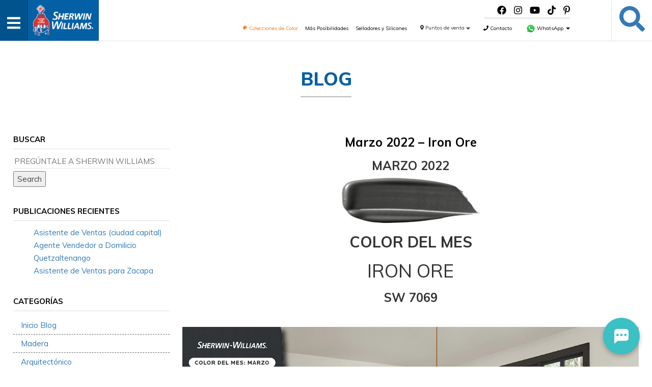

--- FILE ---
content_type: text/html; charset=UTF-8
request_url: https://www.sherwinca.com/blog/marzo-2022-iron-ore/
body_size: 21372
content:
<!DOCTYPE html>
<html lang="es" prefix="og: https://ogp.me/ns# fb: https://ogp.me/ns/fb# article: https://ogp.me/ns/article#">
<head>

<meta name="google-site-verification" content="vHZZBPYWhR4kmsTshWPsjFSCMMdUzkwIjL5NUML3Ypc" />

<!-- Hotjar Tracking Code for https://www.sherwinca.com/ -->
	<script type="ecd34644e253b1a52fc6c0fb-text/javascript">
    (function(h,o,t,j,a,r){
        h.hj=h.hj||function(){(h.hj.q=h.hj.q||[]).push(arguments)};
        h._hjSettings={hjid:3295968,hjsv:6};
        a=o.getElementsByTagName('head')[0];
        r=o.createElement('script');r.async=1;
        r.src=t+h._hjSettings.hjid+j+h._hjSettings.hjsv;
        a.appendChild(r);
    })(window,document,'https://static.hotjar.com/c/hotjar-','.js?sv=');
</script>

<meta charset="UTF-8">
<meta name="viewport" content="width=device-width, initial-scale=1">
<link rel="profile" href="http://gmpg.org/xfn/11">
<link rel="pingback" href="https://www.sherwinca.com/xmlrpc.php">
<meta name="p:domain_verify" content="bbcc664e586716eeb24a41256e425f21"/>


<meta name="wpsso-begin" content="wpsso structured data begin"/>
<!-- generator:1 --><meta name="generator" content="WPSSO Core 21.9.0/S"/>
<link rel="shortlink" href="https://www.sherwinca.com/?p=6769"/>
<meta property="fb:app_id" content="966242223397117"/>
<meta property="og:type" content="article"/>
<meta property="og:url" content="https://www.sherwinca.com/blog/marzo-2022-iron-ore/"/>
<meta property="og:locale" content="es_ES"/>
<meta property="og:site_name" content="Sherwin Williams de Centroam&eacute;rica"/>
<meta property="og:title" content="Marzo 2022 &ndash; Iron Ore  &ndash; Sherwin Williams de Centroam&eacute;rica"/>
<meta property="og:description" content="El color atemporal de Iron Ore habla por s&iacute; solo, por eso es uno de nuestros colores m&aacute;s populares. Ya sea para combinar con otros tonos o se destaque por s&iacute; solo, este color oscuro sabe c&oacute;mo combinarse a la perfecci&oacute;n. &nbsp; &iquest;POR QU&Eacute; NOS ENCANTA? &nbsp; Es un color con una cualidad atemporal, hace que..."/>
<meta property="og:updated_time" content="2022-03-02T15:49:26+00:00"/>
<!-- og:image:1 --><meta property="og:image" content="https://www.sherwinca.com/wp-content/uploads/2022/03/LivingRoom-Vignette-1200x628-cropped.jpg"/>
<!-- og:image:1 --><meta property="og:image:width" content="1200"/>
<!-- og:image:1 --><meta property="og:image:height" content="628"/>
<meta property="article:published_time" content="2022-03-02T15:49:26+00:00"/>
<meta property="article:modified_time" content="2022-03-02T15:49:26+00:00"/>
<meta name="twitter:domain" content="www.sherwinca.com"/>
<meta name="twitter:title" content="Marzo 2022 &ndash; Iron Ore  &ndash; Sherwin Williams de Centroam&eacute;rica"/>
<meta name="twitter:description" content="El color atemporal de Iron Ore habla por s&iacute; solo, por eso es uno de nuestros colores m&aacute;s populares. Ya sea para combinar con otros tonos o se destaque por s&iacute; solo, este color oscuro sabe c&oacute;mo..."/>
<meta name="twitter:card" content="summary_large_image"/>
<meta name="twitter:image" content="https://www.sherwinca.com/wp-content/uploads/2022/03/LivingRoom-Vignette-1200x628-cropped.jpg?p=6769"/>
<meta name="twitter:label1" content="Written by"/>
<meta name="twitter:data1" content="Adriana Ca&ntilde;enguez"/>
<meta name="twitter:label2" content="Est. reading time"/>
<meta name="twitter:data2" content="3 minutes"/>
<meta name="author" content="Adriana Ca&ntilde;enguez"/>
<meta name="thumbnail" content="https://www.sherwinca.com/wp-content/uploads/2022/03/LivingRoom-Vignette-1200x628-cropped.jpg"/>
<script type="application/ld+json" id="wpsso-schema-graph">{
    "@context": "https://schema.org",
    "@graph": [
        {
            "@id": "/blog/marzo-2022-iron-ore/#sso/webpage/6769",
            "@context": "https://schema.org",
            "@type": "WebPage",
            "mainEntityOfPage": "https://www.sherwinca.com/blog/marzo-2022-iron-ore/",
            "url": "https://www.sherwinca.com/blog/marzo-2022-iron-ore/",
            "sameAs": [
                "https://www.sherwinca.com/?p=6769"
            ],
            "name": "Marzo 2022 &ndash; Iron Ore  &ndash; Sherwin Williams de Centroam&eacute;rica",
            "description": "El color atemporal de Iron Ore habla por s&iacute; solo, por eso es uno de nuestros colores m&aacute;s populares. Ya sea para combinar con otros tonos o se destaque por s&iacute; solo, este color oscuro sabe c&oacute;mo combinarse a la perfecci&oacute;n. &nbsp; &iquest;POR QU&Eacute; NOS ENCANTA? &nbsp; Es un color con una cualidad atemporal, hace que...",
            "potentialAction": [
                {
                    "@context": "https://schema.org",
                    "@type": "ReadAction",
                    "target": "https://www.sherwinca.com/blog/marzo-2022-iron-ore/"
                }
            ],
            "publisher": [
                {
                    "@id": "/#sso/organization/site/org-logo-url"
                }
            ],
            "headline": "Marzo 2022 &ndash; Iron Ore  &ndash; Sherwin Williams de Centroam&eacute;rica",
            "inLanguage": "es_ES",
            "datePublished": "2022-03-02T15:49:26+00:00",
            "dateModified": "2022-03-02T15:49:26+00:00",
            "author": {
                "@id": "/ad6a71babc6dc19351ceea122bd8d581#sso/person"
            },
            "thumbnailUrl": "https://www.sherwinca.com/wp-content/uploads/2022/03/LivingRoom-Vignette-1200x628-cropped.jpg",
            "image": [
                {
                    "@id": "/wp-content/uploads/2022/03/LivingRoom-Vignette-1200x1200-cropped.jpg#sso/image-object"
                },
                {
                    "@id": "/wp-content/uploads/2022/03/LivingRoom-Vignette-1200x900-cropped.jpg#sso/image-object"
                },
                {
                    "@id": "/wp-content/uploads/2022/03/LivingRoom-Vignette-1200x675-cropped.jpg#sso/image-object"
                }
            ],
            "primaryImageOfPage": {
                "@id": "/wp-content/uploads/2022/03/LivingRoom-Vignette-1200x1200-cropped.jpg#sso/image-object"
            }
        },
        {
            "@id": "/#sso/organization/site/org-logo-url",
            "@context": "https://schema.org",
            "@type": "Organization",
            "url": "https://www.sherwinca.com/",
            "name": "Sherwin Williams de Centroam\u00e9rica",
            "description": "Pinturas Sherwin Williams, es un productor de barnices y pinturas de nivel mundial con una historia rica de innovaciones. Desde su fundaci\u00f3n en 1866, la calidad de las pinturas por medio de una certificaci\u00f3n que reflejaba las firmas plasmadas en cada lata o envase de pintura, convirti\u00e9ndose as\u00ed no solo en el mayor productor de los Estados Unidos, sino tambi\u00e9n uno de los mayores productores en el mundo."
        },
        {
            "@id": "/ad6a71babc6dc19351ceea122bd8d581#sso/person",
            "@context": "https://schema.org",
            "@type": "Person",
            "name": "Adriana Ca\u00f1enguez",
            "givenName": "Adriana",
            "familyName": "Ca\u00f1enguez",
            "description": "Author archive page for Adriana Ca&ntilde;enguez.",
            "image": [
                {
                    "@id": "/wp-content/uploads/2025/03/66-aniversario-aprobado_LinkedIn-1200x1200-cropped.png#sso/image-object"
                },
                {
                    "@id": "/wp-content/uploads/2025/03/66-aniversario-aprobado_LinkedIn-1200x900-cropped.png#sso/image-object"
                },
                {
                    "@id": "/wp-content/uploads/2025/03/66-aniversario-aprobado_LinkedIn-1200x675-cropped.png#sso/image-object"
                }
            ]
        },
        {
            "@id": "/wp-content/uploads/2025/03/66-aniversario-aprobado_LinkedIn-1200x1200-cropped.png#sso/image-object",
            "@context": "https://schema.org",
            "@type": "ImageObject",
            "url": "https://www.sherwinca.com/wp-content/uploads/2025/03/66-aniversario-aprobado_LinkedIn-1200x1200-cropped.png",
            "identifier": "10466-wpsso-schema-1x1",
            "name": "66 aniversario aprobado_LinkedIn  &ndash; Sherwin Williams de Centroam&eacute;rica",
            "description": "Sin descripci&oacute;n.",
            "encodingFormat": "image/png",
            "uploadDate": "2025-03-11T15:54:41+00:00",
            "width": [
                {
                    "@id": "#sso/qv-width-px-1200"
                }
            ],
            "height": [
                {
                    "@id": "#sso/qv-height-px-1200"
                }
            ]
        },
        {
            "@id": "#sso/qv-width-px-1200",
            "@context": "https://schema.org",
            "@type": "QuantitativeValue",
            "name": "Width",
            "unitText": "px",
            "unitCode": "E37",
            "value": "1200"
        },
        {
            "@id": "#sso/qv-height-px-1200",
            "@context": "https://schema.org",
            "@type": "QuantitativeValue",
            "name": "Height",
            "unitText": "px",
            "unitCode": "E37",
            "value": "1200"
        },
        {
            "@id": "/wp-content/uploads/2025/03/66-aniversario-aprobado_LinkedIn-1200x900-cropped.png#sso/image-object",
            "@context": "https://schema.org",
            "@type": "ImageObject",
            "url": "https://www.sherwinca.com/wp-content/uploads/2025/03/66-aniversario-aprobado_LinkedIn-1200x900-cropped.png",
            "identifier": "10466-wpsso-schema-4x3",
            "name": "66 aniversario aprobado_LinkedIn  &ndash; Sherwin Williams de Centroam&eacute;rica",
            "description": "Sin descripci&oacute;n.",
            "encodingFormat": "image/png",
            "uploadDate": "2025-03-11T15:54:41+00:00",
            "width": [
                {
                    "@id": "#sso/qv-width-px-1200"
                }
            ],
            "height": [
                {
                    "@id": "#sso/qv-height-px-900"
                }
            ]
        },
        {
            "@id": "#sso/qv-height-px-900",
            "@context": "https://schema.org",
            "@type": "QuantitativeValue",
            "name": "Height",
            "unitText": "px",
            "unitCode": "E37",
            "value": "900"
        },
        {
            "@id": "/wp-content/uploads/2025/03/66-aniversario-aprobado_LinkedIn-1200x675-cropped.png#sso/image-object",
            "@context": "https://schema.org",
            "@type": "ImageObject",
            "url": "https://www.sherwinca.com/wp-content/uploads/2025/03/66-aniversario-aprobado_LinkedIn-1200x675-cropped.png",
            "identifier": "10466-wpsso-schema-16x9",
            "name": "66 aniversario aprobado_LinkedIn  &ndash; Sherwin Williams de Centroam&eacute;rica",
            "description": "Sin descripci&oacute;n.",
            "encodingFormat": "image/png",
            "uploadDate": "2025-03-11T15:54:41+00:00",
            "width": [
                {
                    "@id": "#sso/qv-width-px-1200"
                }
            ],
            "height": [
                {
                    "@id": "#sso/qv-height-px-675"
                }
            ]
        },
        {
            "@id": "#sso/qv-height-px-675",
            "@context": "https://schema.org",
            "@type": "QuantitativeValue",
            "name": "Height",
            "unitText": "px",
            "unitCode": "E37",
            "value": "675"
        },
        {
            "@id": "/wp-content/uploads/2022/03/LivingRoom-Vignette-1200x1200-cropped.jpg#sso/image-object",
            "@context": "https://schema.org",
            "@type": "ImageObject",
            "url": "https://www.sherwinca.com/wp-content/uploads/2022/03/LivingRoom-Vignette-1200x1200-cropped.jpg",
            "identifier": "6795-wpsso-schema-1x1",
            "name": "LivingRoom-Vignette  &ndash; Sherwin Williams de Centroam&eacute;rica",
            "description": "Sin descripci&oacute;n.",
            "encodingFormat": "image/jpeg",
            "uploadDate": "2022-03-02T15:32:56+00:00",
            "width": [
                {
                    "@id": "#sso/qv-width-px-1200"
                }
            ],
            "height": [
                {
                    "@id": "#sso/qv-height-px-1200"
                }
            ]
        },
        {
            "@id": "/wp-content/uploads/2022/03/LivingRoom-Vignette-1200x900-cropped.jpg#sso/image-object",
            "@context": "https://schema.org",
            "@type": "ImageObject",
            "url": "https://www.sherwinca.com/wp-content/uploads/2022/03/LivingRoom-Vignette-1200x900-cropped.jpg",
            "identifier": "6795-wpsso-schema-4x3",
            "name": "LivingRoom-Vignette  &ndash; Sherwin Williams de Centroam&eacute;rica",
            "description": "Sin descripci&oacute;n.",
            "encodingFormat": "image/jpeg",
            "uploadDate": "2022-03-02T15:32:56+00:00",
            "width": [
                {
                    "@id": "#sso/qv-width-px-1200"
                }
            ],
            "height": [
                {
                    "@id": "#sso/qv-height-px-900"
                }
            ]
        },
        {
            "@id": "/wp-content/uploads/2022/03/LivingRoom-Vignette-1200x675-cropped.jpg#sso/image-object",
            "@context": "https://schema.org",
            "@type": "ImageObject",
            "url": "https://www.sherwinca.com/wp-content/uploads/2022/03/LivingRoom-Vignette-1200x675-cropped.jpg",
            "identifier": "6795-wpsso-schema-16x9",
            "name": "LivingRoom-Vignette  &ndash; Sherwin Williams de Centroam&eacute;rica",
            "description": "Sin descripci&oacute;n.",
            "encodingFormat": "image/jpeg",
            "uploadDate": "2022-03-02T15:32:56+00:00",
            "width": [
                {
                    "@id": "#sso/qv-width-px-1200"
                }
            ],
            "height": [
                {
                    "@id": "#sso/qv-height-px-675"
                }
            ]
        }
    ]
}</script>
<meta name="wpsso-end" content="wpsso structured data end"/>
<meta name="wpsso-cached" content="2026-01-15T10:40:33+00:00 for www.sherwinca.com"/>
<meta name="wpsso-added" content="2026-01-21T15:52:33+00:00 in 0.000519 secs (22.64 MB peak)"/>

<meta name='robots' content='index, follow, max-image-preview:large, max-snippet:-1, max-video-preview:-1' />
		<style>img:is([sizes="auto" i], [sizes^="auto," i]) { contain-intrinsic-size: 3000px 1500px }</style>
		
<!-- Google Tag Manager for WordPress by gtm4wp.com -->
<script data-cfasync="false" data-pagespeed-no-defer>
	var gtm4wp_datalayer_name = "dataLayer";
	var dataLayer = dataLayer || [];
</script>
<!-- End Google Tag Manager for WordPress by gtm4wp.com -->
	<!-- This site is optimized with the Yoast SEO Premium plugin v19.2.1 (Yoast SEO v25.6) - https://yoast.com/wordpress/plugins/seo/ -->
	<title>Marzo 2022 - Iron Ore - Sherwin Williams de Centroamérica</title>
	<link rel="canonical" href="https://www.sherwinca.com/blog/marzo-2022-iron-ore/" />
	<script type="application/ld+json" class="yoast-schema-graph">{"@context":"https://schema.org","@graph":[{"@type":"BreadcrumbList","@id":"https://www.sherwinca.com/blog/marzo-2022-iron-ore/#breadcrumb","itemListElement":[{"@type":"ListItem","position":1,"name":"Inicio","item":"https://www.sherwinca.com/"},{"@type":"ListItem","position":2,"name":"blog","item":"https://www.sherwinca.com/blog/"},{"@type":"ListItem","position":3,"name":"Marzo 2022 &#8211; Iron Ore"}]}]}</script>
	<!-- / Yoast SEO Premium plugin. -->


<link rel='dns-prefetch' href='//cdnjs.cloudflare.com' />
<link rel='dns-prefetch' href='//fonts.googleapis.com' />
<link rel="alternate" type="application/rss+xml" title="Sherwin Williams de Centroamérica &raquo; Feed" href="https://www.sherwinca.com/feed/" />
<link rel="alternate" type="application/rss+xml" title="Sherwin Williams de Centroamérica &raquo; Feed de los comentarios" href="https://www.sherwinca.com/comments/feed/" />
<script type="ecd34644e253b1a52fc6c0fb-text/javascript">
/* <![CDATA[ */
window._wpemojiSettings = {"baseUrl":"https:\/\/s.w.org\/images\/core\/emoji\/15.0.3\/72x72\/","ext":".png","svgUrl":"https:\/\/s.w.org\/images\/core\/emoji\/15.0.3\/svg\/","svgExt":".svg","source":{"concatemoji":"https:\/\/www.sherwinca.com\/wp-includes\/js\/wp-emoji-release.min.js?ver=6.6.4"}};
/*! This file is auto-generated */
!function(i,n){var o,s,e;function c(e){try{var t={supportTests:e,timestamp:(new Date).valueOf()};sessionStorage.setItem(o,JSON.stringify(t))}catch(e){}}function p(e,t,n){e.clearRect(0,0,e.canvas.width,e.canvas.height),e.fillText(t,0,0);var t=new Uint32Array(e.getImageData(0,0,e.canvas.width,e.canvas.height).data),r=(e.clearRect(0,0,e.canvas.width,e.canvas.height),e.fillText(n,0,0),new Uint32Array(e.getImageData(0,0,e.canvas.width,e.canvas.height).data));return t.every(function(e,t){return e===r[t]})}function u(e,t,n){switch(t){case"flag":return n(e,"\ud83c\udff3\ufe0f\u200d\u26a7\ufe0f","\ud83c\udff3\ufe0f\u200b\u26a7\ufe0f")?!1:!n(e,"\ud83c\uddfa\ud83c\uddf3","\ud83c\uddfa\u200b\ud83c\uddf3")&&!n(e,"\ud83c\udff4\udb40\udc67\udb40\udc62\udb40\udc65\udb40\udc6e\udb40\udc67\udb40\udc7f","\ud83c\udff4\u200b\udb40\udc67\u200b\udb40\udc62\u200b\udb40\udc65\u200b\udb40\udc6e\u200b\udb40\udc67\u200b\udb40\udc7f");case"emoji":return!n(e,"\ud83d\udc26\u200d\u2b1b","\ud83d\udc26\u200b\u2b1b")}return!1}function f(e,t,n){var r="undefined"!=typeof WorkerGlobalScope&&self instanceof WorkerGlobalScope?new OffscreenCanvas(300,150):i.createElement("canvas"),a=r.getContext("2d",{willReadFrequently:!0}),o=(a.textBaseline="top",a.font="600 32px Arial",{});return e.forEach(function(e){o[e]=t(a,e,n)}),o}function t(e){var t=i.createElement("script");t.src=e,t.defer=!0,i.head.appendChild(t)}"undefined"!=typeof Promise&&(o="wpEmojiSettingsSupports",s=["flag","emoji"],n.supports={everything:!0,everythingExceptFlag:!0},e=new Promise(function(e){i.addEventListener("DOMContentLoaded",e,{once:!0})}),new Promise(function(t){var n=function(){try{var e=JSON.parse(sessionStorage.getItem(o));if("object"==typeof e&&"number"==typeof e.timestamp&&(new Date).valueOf()<e.timestamp+604800&&"object"==typeof e.supportTests)return e.supportTests}catch(e){}return null}();if(!n){if("undefined"!=typeof Worker&&"undefined"!=typeof OffscreenCanvas&&"undefined"!=typeof URL&&URL.createObjectURL&&"undefined"!=typeof Blob)try{var e="postMessage("+f.toString()+"("+[JSON.stringify(s),u.toString(),p.toString()].join(",")+"));",r=new Blob([e],{type:"text/javascript"}),a=new Worker(URL.createObjectURL(r),{name:"wpTestEmojiSupports"});return void(a.onmessage=function(e){c(n=e.data),a.terminate(),t(n)})}catch(e){}c(n=f(s,u,p))}t(n)}).then(function(e){for(var t in e)n.supports[t]=e[t],n.supports.everything=n.supports.everything&&n.supports[t],"flag"!==t&&(n.supports.everythingExceptFlag=n.supports.everythingExceptFlag&&n.supports[t]);n.supports.everythingExceptFlag=n.supports.everythingExceptFlag&&!n.supports.flag,n.DOMReady=!1,n.readyCallback=function(){n.DOMReady=!0}}).then(function(){return e}).then(function(){var e;n.supports.everything||(n.readyCallback(),(e=n.source||{}).concatemoji?t(e.concatemoji):e.wpemoji&&e.twemoji&&(t(e.twemoji),t(e.wpemoji)))}))}((window,document),window._wpemojiSettings);
/* ]]> */
</script>
<link rel='stylesheet' id='font-awesome-css' href='https://www.sherwinca.com/wp-content/plugins/stagtools/assets/css/fontawesome-all.min.css?ver=5.15.3' type='text/css' media='all' />
<link rel='stylesheet' id='stag-shortcode-styles-css' href='https://www.sherwinca.com/wp-content/plugins/stagtools/assets/css/stag-shortcodes.css?ver=2.3.8' type='text/css' media='all' />
<style id='wp-emoji-styles-inline-css' type='text/css'>

	img.wp-smiley, img.emoji {
		display: inline !important;
		border: none !important;
		box-shadow: none !important;
		height: 1em !important;
		width: 1em !important;
		margin: 0 0.07em !important;
		vertical-align: -0.1em !important;
		background: none !important;
		padding: 0 !important;
	}
</style>
<link rel='stylesheet' id='wp-block-library-css' href='https://www.sherwinca.com/wp-includes/css/dist/block-library/style.min.css?ver=6.6.4' type='text/css' media='all' />
<style id='classic-theme-styles-inline-css' type='text/css'>
/*! This file is auto-generated */
.wp-block-button__link{color:#fff;background-color:#32373c;border-radius:9999px;box-shadow:none;text-decoration:none;padding:calc(.667em + 2px) calc(1.333em + 2px);font-size:1.125em}.wp-block-file__button{background:#32373c;color:#fff;text-decoration:none}
</style>
<style id='global-styles-inline-css' type='text/css'>
:root{--wp--preset--aspect-ratio--square: 1;--wp--preset--aspect-ratio--4-3: 4/3;--wp--preset--aspect-ratio--3-4: 3/4;--wp--preset--aspect-ratio--3-2: 3/2;--wp--preset--aspect-ratio--2-3: 2/3;--wp--preset--aspect-ratio--16-9: 16/9;--wp--preset--aspect-ratio--9-16: 9/16;--wp--preset--color--black: #000000;--wp--preset--color--cyan-bluish-gray: #abb8c3;--wp--preset--color--white: #ffffff;--wp--preset--color--pale-pink: #f78da7;--wp--preset--color--vivid-red: #cf2e2e;--wp--preset--color--luminous-vivid-orange: #ff6900;--wp--preset--color--luminous-vivid-amber: #fcb900;--wp--preset--color--light-green-cyan: #7bdcb5;--wp--preset--color--vivid-green-cyan: #00d084;--wp--preset--color--pale-cyan-blue: #8ed1fc;--wp--preset--color--vivid-cyan-blue: #0693e3;--wp--preset--color--vivid-purple: #9b51e0;--wp--preset--gradient--vivid-cyan-blue-to-vivid-purple: linear-gradient(135deg,rgba(6,147,227,1) 0%,rgb(155,81,224) 100%);--wp--preset--gradient--light-green-cyan-to-vivid-green-cyan: linear-gradient(135deg,rgb(122,220,180) 0%,rgb(0,208,130) 100%);--wp--preset--gradient--luminous-vivid-amber-to-luminous-vivid-orange: linear-gradient(135deg,rgba(252,185,0,1) 0%,rgba(255,105,0,1) 100%);--wp--preset--gradient--luminous-vivid-orange-to-vivid-red: linear-gradient(135deg,rgba(255,105,0,1) 0%,rgb(207,46,46) 100%);--wp--preset--gradient--very-light-gray-to-cyan-bluish-gray: linear-gradient(135deg,rgb(238,238,238) 0%,rgb(169,184,195) 100%);--wp--preset--gradient--cool-to-warm-spectrum: linear-gradient(135deg,rgb(74,234,220) 0%,rgb(151,120,209) 20%,rgb(207,42,186) 40%,rgb(238,44,130) 60%,rgb(251,105,98) 80%,rgb(254,248,76) 100%);--wp--preset--gradient--blush-light-purple: linear-gradient(135deg,rgb(255,206,236) 0%,rgb(152,150,240) 100%);--wp--preset--gradient--blush-bordeaux: linear-gradient(135deg,rgb(254,205,165) 0%,rgb(254,45,45) 50%,rgb(107,0,62) 100%);--wp--preset--gradient--luminous-dusk: linear-gradient(135deg,rgb(255,203,112) 0%,rgb(199,81,192) 50%,rgb(65,88,208) 100%);--wp--preset--gradient--pale-ocean: linear-gradient(135deg,rgb(255,245,203) 0%,rgb(182,227,212) 50%,rgb(51,167,181) 100%);--wp--preset--gradient--electric-grass: linear-gradient(135deg,rgb(202,248,128) 0%,rgb(113,206,126) 100%);--wp--preset--gradient--midnight: linear-gradient(135deg,rgb(2,3,129) 0%,rgb(40,116,252) 100%);--wp--preset--font-size--small: 13px;--wp--preset--font-size--medium: 20px;--wp--preset--font-size--large: 36px;--wp--preset--font-size--x-large: 42px;--wp--preset--font-family--inter: "Inter", sans-serif;--wp--preset--font-family--cardo: Cardo;--wp--preset--spacing--20: 0.44rem;--wp--preset--spacing--30: 0.67rem;--wp--preset--spacing--40: 1rem;--wp--preset--spacing--50: 1.5rem;--wp--preset--spacing--60: 2.25rem;--wp--preset--spacing--70: 3.38rem;--wp--preset--spacing--80: 5.06rem;--wp--preset--shadow--natural: 6px 6px 9px rgba(0, 0, 0, 0.2);--wp--preset--shadow--deep: 12px 12px 50px rgba(0, 0, 0, 0.4);--wp--preset--shadow--sharp: 6px 6px 0px rgba(0, 0, 0, 0.2);--wp--preset--shadow--outlined: 6px 6px 0px -3px rgba(255, 255, 255, 1), 6px 6px rgba(0, 0, 0, 1);--wp--preset--shadow--crisp: 6px 6px 0px rgba(0, 0, 0, 1);}:where(.is-layout-flex){gap: 0.5em;}:where(.is-layout-grid){gap: 0.5em;}body .is-layout-flex{display: flex;}.is-layout-flex{flex-wrap: wrap;align-items: center;}.is-layout-flex > :is(*, div){margin: 0;}body .is-layout-grid{display: grid;}.is-layout-grid > :is(*, div){margin: 0;}:where(.wp-block-columns.is-layout-flex){gap: 2em;}:where(.wp-block-columns.is-layout-grid){gap: 2em;}:where(.wp-block-post-template.is-layout-flex){gap: 1.25em;}:where(.wp-block-post-template.is-layout-grid){gap: 1.25em;}.has-black-color{color: var(--wp--preset--color--black) !important;}.has-cyan-bluish-gray-color{color: var(--wp--preset--color--cyan-bluish-gray) !important;}.has-white-color{color: var(--wp--preset--color--white) !important;}.has-pale-pink-color{color: var(--wp--preset--color--pale-pink) !important;}.has-vivid-red-color{color: var(--wp--preset--color--vivid-red) !important;}.has-luminous-vivid-orange-color{color: var(--wp--preset--color--luminous-vivid-orange) !important;}.has-luminous-vivid-amber-color{color: var(--wp--preset--color--luminous-vivid-amber) !important;}.has-light-green-cyan-color{color: var(--wp--preset--color--light-green-cyan) !important;}.has-vivid-green-cyan-color{color: var(--wp--preset--color--vivid-green-cyan) !important;}.has-pale-cyan-blue-color{color: var(--wp--preset--color--pale-cyan-blue) !important;}.has-vivid-cyan-blue-color{color: var(--wp--preset--color--vivid-cyan-blue) !important;}.has-vivid-purple-color{color: var(--wp--preset--color--vivid-purple) !important;}.has-black-background-color{background-color: var(--wp--preset--color--black) !important;}.has-cyan-bluish-gray-background-color{background-color: var(--wp--preset--color--cyan-bluish-gray) !important;}.has-white-background-color{background-color: var(--wp--preset--color--white) !important;}.has-pale-pink-background-color{background-color: var(--wp--preset--color--pale-pink) !important;}.has-vivid-red-background-color{background-color: var(--wp--preset--color--vivid-red) !important;}.has-luminous-vivid-orange-background-color{background-color: var(--wp--preset--color--luminous-vivid-orange) !important;}.has-luminous-vivid-amber-background-color{background-color: var(--wp--preset--color--luminous-vivid-amber) !important;}.has-light-green-cyan-background-color{background-color: var(--wp--preset--color--light-green-cyan) !important;}.has-vivid-green-cyan-background-color{background-color: var(--wp--preset--color--vivid-green-cyan) !important;}.has-pale-cyan-blue-background-color{background-color: var(--wp--preset--color--pale-cyan-blue) !important;}.has-vivid-cyan-blue-background-color{background-color: var(--wp--preset--color--vivid-cyan-blue) !important;}.has-vivid-purple-background-color{background-color: var(--wp--preset--color--vivid-purple) !important;}.has-black-border-color{border-color: var(--wp--preset--color--black) !important;}.has-cyan-bluish-gray-border-color{border-color: var(--wp--preset--color--cyan-bluish-gray) !important;}.has-white-border-color{border-color: var(--wp--preset--color--white) !important;}.has-pale-pink-border-color{border-color: var(--wp--preset--color--pale-pink) !important;}.has-vivid-red-border-color{border-color: var(--wp--preset--color--vivid-red) !important;}.has-luminous-vivid-orange-border-color{border-color: var(--wp--preset--color--luminous-vivid-orange) !important;}.has-luminous-vivid-amber-border-color{border-color: var(--wp--preset--color--luminous-vivid-amber) !important;}.has-light-green-cyan-border-color{border-color: var(--wp--preset--color--light-green-cyan) !important;}.has-vivid-green-cyan-border-color{border-color: var(--wp--preset--color--vivid-green-cyan) !important;}.has-pale-cyan-blue-border-color{border-color: var(--wp--preset--color--pale-cyan-blue) !important;}.has-vivid-cyan-blue-border-color{border-color: var(--wp--preset--color--vivid-cyan-blue) !important;}.has-vivid-purple-border-color{border-color: var(--wp--preset--color--vivid-purple) !important;}.has-vivid-cyan-blue-to-vivid-purple-gradient-background{background: var(--wp--preset--gradient--vivid-cyan-blue-to-vivid-purple) !important;}.has-light-green-cyan-to-vivid-green-cyan-gradient-background{background: var(--wp--preset--gradient--light-green-cyan-to-vivid-green-cyan) !important;}.has-luminous-vivid-amber-to-luminous-vivid-orange-gradient-background{background: var(--wp--preset--gradient--luminous-vivid-amber-to-luminous-vivid-orange) !important;}.has-luminous-vivid-orange-to-vivid-red-gradient-background{background: var(--wp--preset--gradient--luminous-vivid-orange-to-vivid-red) !important;}.has-very-light-gray-to-cyan-bluish-gray-gradient-background{background: var(--wp--preset--gradient--very-light-gray-to-cyan-bluish-gray) !important;}.has-cool-to-warm-spectrum-gradient-background{background: var(--wp--preset--gradient--cool-to-warm-spectrum) !important;}.has-blush-light-purple-gradient-background{background: var(--wp--preset--gradient--blush-light-purple) !important;}.has-blush-bordeaux-gradient-background{background: var(--wp--preset--gradient--blush-bordeaux) !important;}.has-luminous-dusk-gradient-background{background: var(--wp--preset--gradient--luminous-dusk) !important;}.has-pale-ocean-gradient-background{background: var(--wp--preset--gradient--pale-ocean) !important;}.has-electric-grass-gradient-background{background: var(--wp--preset--gradient--electric-grass) !important;}.has-midnight-gradient-background{background: var(--wp--preset--gradient--midnight) !important;}.has-small-font-size{font-size: var(--wp--preset--font-size--small) !important;}.has-medium-font-size{font-size: var(--wp--preset--font-size--medium) !important;}.has-large-font-size{font-size: var(--wp--preset--font-size--large) !important;}.has-x-large-font-size{font-size: var(--wp--preset--font-size--x-large) !important;}
:where(.wp-block-post-template.is-layout-flex){gap: 1.25em;}:where(.wp-block-post-template.is-layout-grid){gap: 1.25em;}
:where(.wp-block-columns.is-layout-flex){gap: 2em;}:where(.wp-block-columns.is-layout-grid){gap: 2em;}
:root :where(.wp-block-pullquote){font-size: 1.5em;line-height: 1.6;}
</style>
<link rel='stylesheet' id='woocommerce-smallscreen-css' href='https://www.sherwinca.com/wp-content/plugins/woocommerce/assets/css/woocommerce-smallscreen.css?ver=9.6.3' type='text/css' media='only screen and (max-width: 768px)' />
<style id='woocommerce-inline-inline-css' type='text/css'>
.woocommerce form .form-row .required { visibility: visible; }
</style>
<link rel='stylesheet' id='brands-styles-css' href='https://www.sherwinca.com/wp-content/plugins/woocommerce/assets/css/brands.css?ver=9.6.3' type='text/css' media='all' />
<link rel='stylesheet' id='fancybox.min-css' href='https://www.sherwinca.com/wp-content/themes/swreg/assets/fancybox/jquery.fancybox.min.css' type='text/css' media='all' />
<link rel='stylesheet' id='animate_css-css' href='https://www.sherwinca.com/wp-content/themes/swreg/assets/css/animate.css?ver=1769010753' type='text/css' media='all' />
<link rel='stylesheet' id='sweetalert-css' href='https://www.sherwinca.com/wp-content/themes/swreg/assets/css/sweetalert.css?ver=6.6.4' type='text/css' media='all' />
<link rel='stylesheet' id='slick_css-css' href='https://www.sherwinca.com/wp-content/themes/swreg/assets/css/slick/slick.css?ver=1769010753' type='text/css' media='all' />
<link rel='stylesheet' id='slick_theme_css-css' href='https://www.sherwinca.com/wp-content/themes/swreg/assets/css/slick/slick-theme.css?ver=1769010753' type='text/css' media='all' />
<link rel='stylesheet' id='datepicker-css-css' href='https://www.sherwinca.com/wp-content/themes/swreg/assets/datepicker/css/bootstrap-datepicker.css?ver=1769010753' type='text/css' media='all' />
<link rel='stylesheet' id='rangeslider-css-css' href='https://www.sherwinca.com/wp-content/themes/swreg/assets/rangeslider/rangeslider.css?ver=1769010753' type='text/css' media='all' />
<link rel='stylesheet' id='newcss-css' href='https://www.sherwinca.com/wp-content/themes/swreg/assets/css/new-styles.css?ver&#038;v=2' type='text/css' media='1' />
<link rel='stylesheet' id='stag-style-css' href='https://www.sherwinca.com/wp-content/themes/swreg-child/style.css?ver=1.0.0' type='text/css' media='all' />
<link rel='stylesheet' id='google-fonts-css' href='https://fonts.googleapis.com/css?family=Muli%3A300%2C300i%2C400%2C400i%2C600%2C600i%2C700%2C700i%2C800%2C800i%2C900%2C900i&#038;subset=latin' type='text/css' media='all' />
<link rel='stylesheet' id='yttor-woocommerce-css' href='https://www.sherwinca.com/wp-content/themes/swreg/woocommerce/woocommerce.css?ver=1.0.0' type='text/css' media='all' />
<script type="ecd34644e253b1a52fc6c0fb-text/javascript" src="https://www.sherwinca.com/wp-content/plugins/stop-user-enumeration/frontend/js/frontend.js?ver=1.7.6" id="stop-user-enumeration-js" defer="defer" data-wp-strategy="defer"></script>
<script type="ecd34644e253b1a52fc6c0fb-text/javascript" src="https://www.sherwinca.com/wp-includes/js/jquery/jquery.min.js?ver=3.7.1" id="jquery-core-js"></script>
<script type="ecd34644e253b1a52fc6c0fb-text/javascript" src="https://www.sherwinca.com/wp-includes/js/jquery/jquery-migrate.min.js?ver=3.4.1" id="jquery-migrate-js"></script>
<script type="ecd34644e253b1a52fc6c0fb-text/javascript" src="https://www.sherwinca.com/wp-content/plugins/woocommerce/assets/js/jquery-blockui/jquery.blockUI.min.js?ver=2.7.0-wc.9.6.3" id="jquery-blockui-js" defer="defer" data-wp-strategy="defer"></script>
<script type="ecd34644e253b1a52fc6c0fb-text/javascript" id="wc-add-to-cart-js-extra">
/* <![CDATA[ */
var wc_add_to_cart_params = {"ajax_url":"\/wp-admin\/admin-ajax.php","wc_ajax_url":"\/?wc-ajax=%%endpoint%%","i18n_view_cart":"Ver carrito","cart_url":"https:\/\/www.sherwinca.com","is_cart":"","cart_redirect_after_add":"no"};
/* ]]> */
</script>
<script type="ecd34644e253b1a52fc6c0fb-text/javascript" src="https://www.sherwinca.com/wp-content/plugins/woocommerce/assets/js/frontend/add-to-cart.min.js?ver=9.6.3" id="wc-add-to-cart-js" defer="defer" data-wp-strategy="defer"></script>
<script type="ecd34644e253b1a52fc6c0fb-text/javascript" src="https://www.sherwinca.com/wp-content/plugins/woocommerce/assets/js/js-cookie/js.cookie.min.js?ver=2.1.4-wc.9.6.3" id="js-cookie-js" defer="defer" data-wp-strategy="defer"></script>
<script type="ecd34644e253b1a52fc6c0fb-text/javascript" id="woocommerce-js-extra">
/* <![CDATA[ */
var woocommerce_params = {"ajax_url":"\/wp-admin\/admin-ajax.php","wc_ajax_url":"\/?wc-ajax=%%endpoint%%"};
/* ]]> */
</script>
<script type="ecd34644e253b1a52fc6c0fb-text/javascript" src="https://www.sherwinca.com/wp-content/plugins/woocommerce/assets/js/frontend/woocommerce.min.js?ver=9.6.3" id="woocommerce-js" defer="defer" data-wp-strategy="defer"></script>
<link rel="https://api.w.org/" href="https://www.sherwinca.com/wp-json/" /><link rel="alternate" title="JSON" type="application/json" href="https://www.sherwinca.com/wp-json/wp/v2/blog/6769" /><link rel="EditURI" type="application/rsd+xml" title="RSD" href="https://www.sherwinca.com/xmlrpc.php?rsd" />
<meta name="generator" content="WordPress 6.6.4" />
<meta name="generator" content="WooCommerce 9.6.3" />
<link rel="alternate" title="oEmbed (JSON)" type="application/json+oembed" href="https://www.sherwinca.com/wp-json/oembed/1.0/embed?url=https%3A%2F%2Fwww.sherwinca.com%2Fblog%2Fmarzo-2022-iron-ore%2F" />
<link rel="alternate" title="oEmbed (XML)" type="text/xml+oembed" href="https://www.sherwinca.com/wp-json/oembed/1.0/embed?url=https%3A%2F%2Fwww.sherwinca.com%2Fblog%2Fmarzo-2022-iron-ore%2F&#038;format=xml" />

<!-- Google Tag Manager for WordPress by gtm4wp.com -->
<!-- GTM Container placement set to footer -->
<script data-cfasync="false" data-pagespeed-no-defer>
	var dataLayer_content = {"pagePostType":"blog","pagePostType2":"single-blog","pagePostAuthor":"Adriana Cañenguez"};
	dataLayer.push( dataLayer_content );
</script>
<script data-cfasync="false" data-pagespeed-no-defer>
(function(w,d,s,l,i){w[l]=w[l]||[];w[l].push({'gtm.start':
new Date().getTime(),event:'gtm.js'});var f=d.getElementsByTagName(s)[0],
j=d.createElement(s),dl=l!='dataLayer'?'&l='+l:'';j.async=true;j.src=
'//www.googletagmanager.com/gtm.js?id='+i+dl;f.parentNode.insertBefore(j,f);
})(window,document,'script','dataLayer','GTM-NWQMGGJ');
</script>
<!-- End Google Tag Manager for WordPress by gtm4wp.com --><meta name="generator" content="SW-Regional 1.0.0">
<meta name="generator" content="StagFramework 2.0.1.3">
<link rel="shortcut icon" href="https://www.sherwinca.com/wp-content/uploads/2020/10/swfavico.png" type="image/x-icon" />	<noscript><style>.woocommerce-product-gallery{ opacity: 1 !important; }</style></noscript>
	<style id='wp-fonts-local' type='text/css'>
@font-face{font-family:Inter;font-style:normal;font-weight:300 900;font-display:fallback;src:url('https://www.sherwinca.com/wp-content/plugins/woocommerce/assets/fonts/Inter-VariableFont_slnt,wght.woff2') format('woff2');font-stretch:normal;}
@font-face{font-family:Cardo;font-style:normal;font-weight:400;font-display:fallback;src:url('https://www.sherwinca.com/wp-content/plugins/woocommerce/assets/fonts/cardo_normal_400.woff2') format('woff2');}
</style>
		<style type="text/css" id="wp-custom-css">
			@import url('/wp-content/themes/swreg-child/customfonts7/style.css?v=28');
@import url('/wp-content/themes/swreg-child/customfonts10/style.css?v=2');
@import url('/wp-content/themes/swreg-child/customfonts11/style.css?v=2');
@import url('/wp-content/themes/swreg-child/customfonts12/style.css?v=a1');
@import url('/wp-content/themes/swreg-child/customfonts13/style.css?v=1');
@import url("/wp-content/themes/swreg-child/customfonts15/style.css?v=1");
@import url("/wp-content/themes/swreg-child/customfonts16/style.css?v=2");

/*===== 2025 12 02 Contenedor de Colores en Productos ======*/

.palette {
  display: grid;
  grid-template-columns: repeat(4, 1fr);
  gap: 14px;
  max-width: 950px;
}

.color-card {
  border-radius: 14px;
  padding: 16px 14px;
  min-height: 120px;
  display: flex;
  flex-direction: column;
  justify-content: flex-end;
  font-family: system-ui, sans-serif;
  color: #fff;
}

/* Textos */
.color-name {
  margin: 0;
  font-size: 14px;
  font-weight: 600;
}

.color-code {
  margin: 0;
  font-size: 12px;
  opacity: .85;
}

/* MOBILE: 2 columnas */
@media (max-width: 600px) {
  .palette {
    grid-template-columns: repeat(2, 1fr);
  }
}

/* ---------------- COLORS REALS ---------------- */

/* Sólidos */
.blanco-mate,
.blanco-brillante,
.transparente { background: #ffffff; color: #000;
border: 1px solid}

.rojo-chino { background: #900000; }

.amarillo-limon { 
	background: #ffe700;
	color: #000; }

.verde-bosque { background: #004c46; }

.negro-mate,
.negro-brillante { background: #000000; }

.gris-perla { background: #808383; }

.cafe-anodizado { background: #453a2e; } 
	
.azul-trafalgar { background: #000a43; }


/* Metalizados (gradients) */
.aluminio {
  background: linear-gradient(135deg, #dcdcdc, #f8f8f8, #b5b5b5);
  color: #000;
}

.cromo {
  background: linear-gradient(
    135deg,
    #f9c28a 5%,   /* tono claro central */
    #f1b57b 30%,  /* dorado suave */
    #e4975a 60%,  /* cobre medio */
    #b4553a 95%   /* borde oscuro rojizo */
  );
  color: #000;
}
.cromo2 {
  background: linear-gradient(135deg, #d9d9d9, #ffffff, #c0c0c0, #ffffff);
  color: #000;
}

.oro {
  background: linear-gradient(135deg, #d4af37, #f1d17b, #c49b28);
  color: #000;
}

.primer-acrilico-gris {
  background: #6a6f71;
}


/*=====  ======*/

.product-list-container article#post-10506 > .inner-product-container-md,
body.single-product.postid-10506 .main-product-wrapper .inner-product-container-lg{
	background: url("https://www.sherwinca.com/wp-content/uploads/2025/03/20250317-Excello-Pilas-background-v3jpg.jpeg");
    background-size: cover;
}



#top-site-button{ bottom: 120px !important; }

body.postid-297 .main-product-wrapper .inner-product-container-lg {
    background: url('https://www.sherwinca.com/wp-content/uploads/2024/07/20240715-aqualock-8000-background.png') !important;
    background-size: cover;
	background-position: top center !important;
}


@media (min-width: 1200px) and (max-width: 1360px) {

  /* colecciones color 2024 03 05 */
  .top-options li a, 
  .top-options button, 
  .top-options button ul.dropdown-menu li a,
  #fat-menu > a {
    font-size: 10px;
  }
  .top-options > li {
    margin-right: 10px;
  }
  /* colecciones color 2024 03 05 */

}


/* 2024 01 31 cambios en blog*/

.grid-sizer-blog,
.blog-container > article,
.alm-reveal > li,
.alm-listing > li{
  width: 50% !important;
}

.alm-listing > li {
  list-style: none !important;
}

.alm-listing .alm-paging-content > li img,
.alm-listing .alm-reveal > li img,
.alm-listing > li img {
  position: initial !important;
  margin-bottom: 15px;
  border-radius: 5px !important;
}
.alm-listing > li {
  width: 50% !important;
  float: left;
  padding: 0px 20px !important;
}
.alm-listing .alm-paging-content > li h3,
.alm-listing .alm-reveal > li h3,
.alm-listing > li h3,
.alm-listing .alm-paging-content > li p,
.alm-listing .alm-reveal > li p,
.alm-listing > li p {
  width: 100%;
  margin: 10px 0 0px 0;
}
.alm-listing li h3 {
  font-size: 20px;
}

.page-template-template-archive-blog li p.entry-meta {
  display: block;
  width: 100%;
  color: #999;
  font-size: 11px;
}

@media (min-width: 1200px) {
	  .alm-listing > li {
    height: 580px;
  }
}

@media (max-width: 1199px) {
  .alm-listing > li {
    width: 100% !important;
  }
}

@media (max-width: 991px) {
	
  .alm-listing > li {
    height: 580px;
  }
	/*li.menu-item-colecciones-color,*/
  li.menu-item-colorid{ display: none !important; }
}

@media (max-width: 600px) {
  .alm-listing > li {
    height: auto;
    margin-bottom: 45px;
  }
}
/* hasta aca 2024 01 31 cambios en blog*/

#products-container .slick-arrow > svg{
	filter: drop-shadow(-1px 2px 2px rgb(0 0 0 / 0.4));
}

.links-products li button.hojatecnica-style, 
.links-products li button.hojatecnica-style, 
.links-products > li > a.hoja-tecnica, 
.links-products > li > button.hoja-tecnica, 
button.blue, a.blue{
	background: #1860a3 !important;
    border: 0;
    padding: 15px 30px;
	border-radius: 15px !important;
}

/* 2024 04 15 / ColorTools / ColorMix / Tabs */ 

.colortools-inner-banner {
    min-height: 550px;
}

/* 2023 11 08 / ColorTools / ColorMix / Tabs */ 

.colortools-inner-banner > .innerd {
    background: rgba(0, 0, 0, 0);
}

.swca-tabs.nav-tabs{ 
  border-bottom: 0;
}

.swca-tabs.nav-tabs > li > a{
  font-weight: bold;
  text-transform: uppercase;
  color: black;
  border: 3px solid white;
  margin-bottom: 3px;
}

.swca-tabs.nav-tabs > li.active > a, 
.swca-tabs.nav-tabs > li.active > a:hover, 
.swca-tabs.nav-tabs > li.active > a:focus{
  border: 3px solid #fff;
  border-radius: 0;
  background: transparent;
}

.swca-tabs.nav-tabs > li.active.nav-item.green > a, 
.swca-tabs.nav-tabs > li.active.nav-item.green > a:hover, 
.swca-tabs.nav-tabs > li.active.nav-item.green > a:focus{
  border-color: #BD677E;
  border-radius: 0;
  background: transparent;
}

.nav-tabs > li.green > a:hover,
.nav > li.green > a:focus {
  border: 3px solid #BD677E;
  border-radius: 0;
  background: transparent;
}

.swca-tabs.nav-tabs > li.active.nav-item.red > a, 
.swca-tabs.nav-tabs > li.active.nav-item.red > a:hover, 
.swca-tabs.nav-tabs > li.active.nav-item.red > a:focus{
  border-color: #4C3529;
  border-radius: 0;
  background: transparent;
}

.nav-tabs > li.red > a:hover,
.nav > li.red > a:focus {
  border: 3px solid #4C3529;
  border-radius: 0;
  background: transparent;
}

.swca-tabs.nav-tabs > li.active.nav-item.dark > a, 
.swca-tabs.nav-tabs > li.active.nav-item.dark > a:hover, 
.swca-tabs.nav-tabs > li.active.nav-item.dark > a:focus{
  border-color: #27383E;
  border-radius: 0;
  background: transparent;
}

.nav-tabs > li.dark > a:hover,
.nav > li.dark > a:focus {
  border: 3px solid #27383E;
  border-radius: 0;
  background: transparent;
}

.swca-tabs.nav-tabs > li.active.nav-item.light > a, 
.swca-tabs.nav-tabs > li.active.nav-item.light > a:hover, 
.swca-tabs.nav-tabs > li.active.nav-item.light > a:focus{
  border-color: #AA9682;
  border-radius: 0;
  background: transparent;
}

.nav-tabs > li.light > a:hover,
.nav > li.light > a:focus {
  border: 3px solid #AA9682;
  border-radius: 0;
  background: transparent;
}



 /* 2024 09 27 / ColorTools / ColorMix / Tabs */ 
.name-code {
    display: flex;
    gap: 5px;
    flex-wrap: wrap;
}

.name, .code {
  flex-shrink: 0; /* Evita que los elementos se compriman si hay poco espacio */
}

@media (min-width: 550px){

  .paleta-colormix li{ width: 23%; display: inline-block; padding: 0; margin: 1%; font-size: 1.2rem; line-height: 1.7rem; float: left; }
  .paleta-colormix li .single-color{ padding: 6px; height: 140px;  }
  .paleta-colormix li .single-color .name{ font-weight: bold; }
  .paleta-colormix li .single-color .highlighttext{ font-style: italic; }
  /*  END 2024 09 27 / ColorTools / ColorMix / Tabs */ 


}

@media (max-width: 549px){

  .paleta-colormix li{ width: 31%; display: inline-block; padding: 0; margin: 1%; font-size: 1rem; line-height: 1.7rem; float: left; }
  .paleta-colormix li .single-color{ padding: 6px; height: 140px;  }

}

/* 2023 11 08 / ColorTools / ColorMix / Tabs */ 



.page-template-template-colortools-colormix .colortools-inner-banner h2{ display: none; }
.page-template-template-colortools-colormix .colortools-inner-banner{ background-position: center; }
.page-template-template-colortools-colormix .colortools-inner-banner .innerd{ width:100%; }


form.form-vacante-aplicar,
.main-vacantes-content .entry-content p,
.main-vacantes-content .entry-content ul {
  font-size: 17px;
}

/* otras modificaciones 2021 12 14 */
.list-product-category .slick-track,
.list-usosproyectos .slick-track {
    margin:auto;
}

.fancybox-close-small:after{ display: none; }
.fancybox-button:focus, .fancybox-button:hover {
    color: #505050 !important;
}


/* modificado 2021 12 14 para */
.fancybox-slide > #embed-doc-tec{ 
  min-width: 96vw;
  min-height: 90vh;
}

#embed-doc-tec embed, 
#embed-doc-tec iframe{ 
  padding: 0;
  margin: 0;
  width: 100%;
  height: 100%;
  min-width: 100%;
  min-height: 100%;
  min-width: 80vw;
  min-height: 85vh;
  overflow-x: auto;
  overflow-y: auto;
}
#embed-doc-tec .link-container a{ width: 100%; height: auto; padding: 40px 20px; text-align: center; }


/* 2021 10 El Por de Crear */
.page-template-template-no-header-no-footer header,
.page-template-template-no-header-no-footer .footer-wrapper,
.page-template-template-no-header-no-footer .WhatsAppMobileContainer,
.page-template-template-no-header-no-footer #ventanaBwChat
{ display: none !important; } 
/* 2021 10 El Por de Crear */

/* 2021 08 02 */
.fancybox-slide > .fancybox-content{
	display: inline-block !important;
}
/* 2021 08 02*/

/* 2021 06 28 colecciones de color */
a.header-colecciones-color{ color: #f57416 !important; }
a.header-colecciones-color:hover,
a.header-colecciones-color:focus,
a.header-colecciones-color:active{ opacity: 0.8; }

/*li.menu-item-6186{ display:none; }*/
.sidebar-menu-right>.menu>li.menu-item-6186>a{
  color: #f57416;
  border: 1px solid #f57416;
  padding: 5px 10px;
  margin-top: 15px;
  border-radius: 0;
  width: 100%;
}

.sidebar-menu-right>.menu>li.menu-item-6186>a:before{
  font-family: 'icomoon7' !important;
  speak: never;
  font-style: normal;
  font-weight: normal;
  font-variant: normal;
  text-transform: none;
  line-height: 1;

  /* Better Font Rendering =========== */
  -webkit-font-smoothing: antialiased;
  -moz-osx-font-smoothing: grayscale;
  content: "\e900";
}
/* 2021 06 28 colecciones de color */


/* 2023 11 08 colecciones de color */

.circulo-cromatico-backg {
  background: url(https://www.sherwinca.com/wp-content/uploads/2024/09/circulo-bg-overlay.jpg);
  background-size: cover;
  background-position: center;
  background-repeat: no-repeat;
}


@media (max-width: 1199px) {
  
    /* colecciones color 2021 07 08 */
    .top-options{ font-size: 10px; } 
    .top-options>li{ margin-right: 10px; }
    /* colecciones color 2021 07 08 */
  
  }

/* 2023 10 24 cambio logo twitter X */

svg {
  transition: fill 0.3s;
}

svg:hover {
  fill: #3788c1 !important; /* Cambia este color al que desees cuando el cursor esté sobre el SVG */
}


		</style>
		</head>
<body class="blog-template-default single single-blog postid-6769 theme-swreg woocommerce-no-js left-sidebar wc-2-1 chrome stagtools wpsso-post-6769-type-blog" itemscope="itemscope" itemtype="http://schema.org/WebPage">

<script src="https://bitdesk-channels-livechat.azurewebsites.net/ChatWidget/package/2.0.0/dist/js/bitdeskChat.min.js" type="ecd34644e253b1a52fc6c0fb-text/javascript"></script>

  <div class="dropup WhatsAppMobileContainer hidden-sm hidden-md hidden-lg">
    <button class="btn btn-default dropdown-toggle" type="button" id="dropdownWhatsAppMobile" data-toggle="dropdown" aria-haspopup="true" aria-expanded="false">
      <i class="fa fa-whatsapp hidden" aria-hidden="true"></i> 
      <img src="https://www.sherwinca.com/wp-content/themes/swreg/assets/img/whatsapp-logo-mini.png" style="max-height: 18px;"> WhatsApp
      <span class="caret"></span>
    </button>
    <ul class="dropdown-menu" aria-labelledby="dropdownWhatsAppMobile">
      <li><a href="https://wa.me/50321332333" target="_blank" class="sv" style="background: transparent; padding-left: 15px;" onclick="if (!window.__cfRLUnblockHandlers) return false; dataLayer.push({'Event': 'whatsapp', 'Pais': 'El Salvador'});" data-cf-modified-ecd34644e253b1a52fc6c0fb-="">El Salvador</a></li>
      <li><a href="https://wa.me/50222029999" target="_blank" class="gt" style="background: transparent; padding-left: 15px;" onclick="if (!window.__cfRLUnblockHandlers) return false; dataLayer.push({'Event': 'whatsapp', 'Pais': 'Guatemala'});" data-cf-modified-ecd34644e253b1a52fc6c0fb-="">Guatemala</a></li>
      <li><a href="https://wa.me/50422838757" target="_blank" class="hn" style="background: transparent; padding-left: 15px;" onclick="if (!window.__cfRLUnblockHandlers) return false; dataLayer.push({'Event': 'whatsapp', 'Pais': 'Tegucigalpa'});" data-cf-modified-ecd34644e253b1a52fc6c0fb-="">Tegucigalpa</a></li>
      <li><a href="https://wa.me/50425645050" target="_blank" class="hn" style="background: transparent; padding-left: 15px;" onclick="if (!window.__cfRLUnblockHandlers) return false; dataLayer.push({'Event': 'whatsapp', 'Pais': 'San Pedro Sula'});" data-cf-modified-ecd34644e253b1a52fc6c0fb-="">San Pedro Sula</a></li>
      <li><a href="https://wa.me/50522489272" target="_blank" class="ni" style="background: transparent; padding-left: 15px;" onclick="if (!window.__cfRLUnblockHandlers) return false; dataLayer.push({'Event': 'whatsapp', 'Pais': 'Nicaragua'});" data-cf-modified-ecd34644e253b1a52fc6c0fb-="">Nicaragua</a></li>
      <li><a href="https://wa.me/50622164040" target="_blank" class="cr" style="background: transparent; padding-left: 15px;" onclick="if (!window.__cfRLUnblockHandlers) return false; dataLayer.push({'Event': 'whatsapp', 'Pais': 'Costa Rica'});" data-cf-modified-ecd34644e253b1a52fc6c0fb-="">Costa Rica</a></li>
      <li><a href="https://wa.me/5073218282" target="_blank" class="pa" style="background: transparent; padding-left: 15px;" onclick="if (!window.__cfRLUnblockHandlers) return false; dataLayer.push({'Event': 'whatsapp', 'Pais': 'Panamá'});" data-cf-modified-ecd34644e253b1a52fc6c0fb-="">Panamá</a></li>
    </ul>
  </div>
  
<div id="page" class="hfeed site">


<!-- hide -->
<div class="clearfix active  animated fadeIn" id="wrapper">

    <div id="sidebar-wrapper" class="clearfix ">


    <!--LogoMenu-->
    <div class="clearfix text-center sidebar-wrapper-logo hidden">
      <a  href="https://www.sherwinca.com/" title="Sherwin Williams de Centroamérica" rel="home">
      <img class="animated bounceIn margin-auto" src="http://www.sherwinca.com/wp-content/uploads/2017/07/mainlogoswreg.png" alt="Sherwin Williams de Centroamérica" />
      </a>
    </div>
    <!--end-->




      <a class="sidebar-wrapper-close"><i class="fa fa-times" aria-hidden="true"></i></a>

      <div class="clearfix">
      	<div class="col-lg-6 col-md-6 col-sm-6 col-xs-12 sidebar-menu-left animated bounceInUp hide no-padding">
      		 <ul class="sidebar-nav nav hidden">
                            </ul>
              						<div class="feauturedpage col-lg-12 col-md-12 col-sm-12 col-xs-12"  style='background: #69bc46; ' >
							<a href="https://www.sherwinca.com/categoria-producto/arquitectonico/">
							<div class="dtable">
								<div class="innerd">

								<span class="icon-icon1-arquitectonico"></span>
								<h5 class="fwbold whitecolor">ARQUITECTÓNICO</h5>

								</div>
							</div>
							</a>
						</div>
  		        							<div class="feauturedpage col-lg-12 col-md-12 col-sm-12 col-xs-12"  style='background: #01b6e3; ' >
							<a href="https://www.sherwinca.com/categoria-producto/impermeabilizantes/">
							<div class="dtable">
								<div class="innerd">

								<span class="icon-icon2-impermebealizantes"></span>
								<h5 class="fwbold whitecolor">IMPERMEABILIZANTES</h5>

								</div>
							</div>
							</a>
						</div>
  		        							<div class="feauturedpage col-lg-12 col-md-12 col-sm-12 col-xs-12"  style='background: #009380; ' >
							<a href="https://www.sherwinca.com/categoria-producto/industria/">
							<div class="dtable">
								<div class="innerd">

								<span class="icon-icon3-industria"></span>
								<h5 class="fwbold whitecolor">INDUSTRIA</h5>

								</div>
							</div>
							</a>
						</div>
  		        							<div class="feauturedpage col-lg-12 col-md-12 col-sm-12 col-xs-12"  style='background: #f57416; ' >
							<a href="https://www.sherwinca.com/categoria-producto/madera/">
							<div class="dtable">
								<div class="innerd">

								<span class="icon-icon4-madera"></span>
								<h5 class="fwbold whitecolor">MADERA</h5>

								</div>
							</div>
							</a>
						</div>
  		        							<div class="feauturedpage col-lg-12 col-md-12 col-sm-12 col-xs-12"  style='background: #b71f34; ' >
							<a href="https://www.sherwinca.com/categoria-producto/automotriz/">
							<div class="dtable">
								<div class="innerd">

								<span class="icon-icons_lineas05"></span>
								<h5 class="fwbold whitecolor">AUTOMOTRIZ</h5>

								</div>
							</div>
							</a>
						</div>
  		        							<div class="feauturedpage col-lg-12 col-md-12 col-sm-12 col-xs-12"  style='background: #fdb417; ' >
							<a href="https://www.sherwinca.com/categoria-producto/asociados/">
							<div class="dtable">
								<div class="innerd">

								<span class="icon-icon6-asociados"></span>
								<h5 class="fwbold whitecolor">ASOCIADOS</h5>

								</div>
							</div>
							</a>
						</div>
  		        	      	</div>
        <nav id="spy" class="col-lg-6 col-md-6 col-sm-6 col-xs-12 sidebar-menu-right animated bounceInDown hide padding-top-15 padding-bottom-130">

              <ul class="sidebar-nav nav"></ul>
              <ul id="menu-menu-principal" class="menu"><li id="menu-item-2119" class="menu-item menu-item-type-post_type menu-item-object-page menu-item-has-children menu-item-2119"><a href="https://www.sherwinca.com/sobre-nosotros/corporativo/">SOBRE NOSOTROS</a>
<ul class="sub-menu">
	<li id="menu-item-5412" class="menu-item menu-item-type-post_type menu-item-object-page menu-item-5412"><a href="https://www.sherwinca.com/sobre-nosotros/corporativo/">Corporativo</a></li>
	<li id="menu-item-6908" class="menu-item menu-item-type-post_type menu-item-object-page menu-item-6908"><a href="https://www.sherwinca.com/sobre-nosotros/bolsa-de-trabajo/listado/">Bolsa de Trabajo</a></li>
	<li id="menu-item-6987" class="menu-item menu-item-type-post_type menu-item-object-page menu-item-6987"><a href="https://www.sherwinca.com/sobre-nosotros/certificaciones/">Certificaciones</a></li>
</ul>
</li>
<li id="menu-item-2552" class="menu-item menu-item-type-post_type menu-item-object-page menu-item-has-children menu-item-2552"><a href="https://www.sherwinca.com/color-tools/">Color Tools</a>
<ul class="sub-menu">
	<li id="menu-item-11180" class="menu-item menu-item-type-post_type menu-item-object-page menu-item-11180"><a href="https://www.sherwinca.com/color-tools/colormix/">Colormix</a></li>
	<li id="menu-item-2687" class="menu-item menu-item-type-post_type menu-item-object-page menu-item-2687"><a href="https://www.sherwinca.com/color-tools/guia-de-color/">Guía de Color</a></li>
	<li id="menu-item-8112" class="menu-item menu-item-type-custom menu-item-object-custom menu-item-8112"><a target="_blank" rel="noopener" href="https://www.sherwinca.com/colorid/">Color ID</a></li>
	<li id="menu-item-1261" class="menu-item menu-item-type-custom menu-item-object-custom menu-item-1261"><a href="http://www.sherwinca.com/color-tools/#tools-arquitectonico-section">Tools Arquitectónico</a></li>
	<li id="menu-item-1262" class="menu-item menu-item-type-custom menu-item-object-custom menu-item-1262"><a href="http://www.sherwinca.com/color-tools/#tools-madera-section">Tools Madera</a></li>
	<li id="menu-item-11046" class="menu-item menu-item-type-post_type menu-item-object-page menu-item-11046"><a href="https://www.sherwinca.com/color-tools/capsulas-de-color/">Cápsulas de Color</a></li>
</ul>
</li>
<li id="menu-item-6186" class="menu-item menu-item-type-custom menu-item-object-custom menu-item-6186"><a target="_blank" rel="noopener" href="https://coleccionesdecolor.sherwinca.com/form-filter/1146?token=eyJ0eXAiOiJKV1QiLCJhbGciOiJIUzI1NiJ9.[base64].6iIVug7SbipVLGhaeckQETLTO1iUxvkEruKDTbVNk9U&#038;session_id=">Colecciones de Color</a></li>
<li id="menu-item-4612" class="menu-item menu-item-type-post_type menu-item-object-page menu-item-4612"><a href="https://www.sherwinca.com/herramientas/">Herramientas</a></li>
<li id="menu-item-1271" class="menu-item menu-item-type-post_type menu-item-object-page menu-item-1271"><a href="https://www.sherwinca.com/colorsnap/tablet/">COLORSNAP</a></li>
<li id="menu-item-1264" class="menu-item menu-item-type-custom menu-item-object-custom menu-item-1264"><a target="_blank" rel="noopener" href="https://www.sherwinca.com/promociones/">PROMOCIONES</a></li>
<li id="menu-item-7421" class="menu-item menu-item-type-post_type menu-item-object-page menu-item-has-children menu-item-7421"><a href="https://www.sherwinca.com/pintor-profesional/">Pintor Profesional</a>
<ul class="sub-menu">
	<li id="menu-item-11505" class="menu-item menu-item-type-custom menu-item-object-custom menu-item-11505"><a href="https://sherwinca.com/clubdelpintor/">Club del Pintor Profesional</a></li>
	<li id="menu-item-1266" class="menu-item menu-item-type-post_type menu-item-object-page menu-item-1266"><a href="https://www.sherwinca.com/pintor-profesional/academia-del-pintor-profesional/">Academia del Pintor Profesional</a></li>
	<li id="menu-item-7423" class="menu-item menu-item-type-custom menu-item-object-custom menu-item-7423"><a target="_blank" rel="noopener" href="https://pro-contractor.sherwinca.com/">PRO Contractor Web</a></li>
</ul>
</li>
<li id="menu-item-1268" class="menu-item menu-item-type-custom menu-item-object-custom menu-item-1268"><a target="_blank" rel="noopener" href="http://www.conceptsincolorbysw.com/">CONCEPTS IN COLOR</a></li>
<li id="menu-item-3939" class="menu-item menu-item-type-post_type menu-item-object-page menu-item-3939"><a href="https://www.sherwinca.com/entradas-blog/">Blog De Sherwin-Williams</a></li>
<li id="menu-item-3089" class="menu-item menu-item-type-post_type menu-item-object-page menu-item-has-children menu-item-3089"><a href="https://www.sherwinca.com/puntos-venta-sv/">Puntos de Venta</a>
<ul class="sub-menu">
	<li id="menu-item-8084" class="menu-item menu-item-type-post_type menu-item-object-page menu-item-8084"><a href="https://www.sherwinca.com/puntos-venta-sv/">Tiendas Sherwin-Williams</a></li>
	<li id="menu-item-9443" class="menu-item menu-item-type-post_type menu-item-object-page menu-item-9443"><a href="https://www.sherwinca.com/distribuidores-autorizados-sv/">Distribuidores Autorizados</a></li>
</ul>
</li>
<li id="menu-item-11234" class="menu-item menu-item-type-post_type menu-item-object-page menu-item-11234"><a href="https://www.sherwinca.com/contacto/">Contacto</a></li>
</ul>        </nav>
      </div>
    </div>

    <div id="page-content-wrapper">

		<div id="floating-searchbar" class="row no-margin ">
		<div class="inner">
			<form role="search" method="get" class="search-form" action="https://www.sherwinca.com/">
	<label>
		<span class="screen-reader-text">Search for:</span>
		<input type="search" class="search-field" placeholder="Pregúntale a Sherwin Williams" value="" name="s" title="Search for:">
	</label>
	<input type="hidden" name="post_type" value="products">
	<input type="submit" class="search-submit" value="Search">
</form>
			<a href="javascript:;" class="display-top-search-bar closebar" data-actionsb="close" >
				<i class="fa fa-times" aria-hidden="true"></i>
			</a>
		</div>
	</div>

	<header id="masthead" class="site-header noheaderimage" role="banner" itemscope="itemscope" itemtype="http://schema.org/WPHeader">

		<!--site-branding.logo-->
		<div class="col-lg-3 col-md-3 col-sm-4 col-xs-6 no-padding">

			<ul class="menu-main">
				<li>
					<a id="menu-toggle" href="#" class="glyphicon glyphicon-align-justify btn-menu toggle">
	                    <i class="fa fa-bars" aria-hidden="true"></i>
	                </a>
				</li>
				<li>
					<div class="dtable w100h100">
						<div class="innerd">
							<a href="https://www.sherwinca.com/" title="Sherwin Williams de Centroamérica" rel="home" class="mainlogolistcontainer">
																<img src="http://www.sherwinca.com/wp-content/uploads/2017/07/mainlogoswreg.png" alt="Sherwin Williams de Centroamérica">
																<p class="site-description"></p>
							</a>
						</div>
					</div>
				</li>
			</ul>

			
		</div>

		<div class="col-lg-9 col-md-9 col-sm-8 col-xs-6 header-right-side">

			<div class="search-square" style="">
				<a href="javascript:;" class="display-top-search-bar" data-actionsb="show">
					<i class="fa fa-search" aria-hidden="true"></i>
				</a>
			</div>

			<div class="top" style="width: 85%; float: left; ">
								<ul class="top-header-sn">
										<li>
						<a href="https://www.facebook.com/SherwinWilliamsCA/" target="_blank">
							<i class="fab fa-facebook" aria-hidden="true"></i>
						</a>
					</li>
											<li>
							<a href="https://www.instagram.com/sherwinca/" target="_blank">
								<i class="fab fa-instagram" aria-hidden="true"></i>
							</a>
						</li>
												<li>
							<a href="https://www.youtube.com/user/SherwinWilliamsCA" target="_blank">
								<i class="fab fa-youtube" aria-hidden="true"></i>
							</a>
						</li>
												<li>
							<a href="https://www.tiktok.com/@sherwinca?lang=es" target="_blank">
								<i class="fab fa-tiktok"></i>
							</a>
						</li>
											<li>
						<a href="https://www.pinterest.com/swdeca/" target="_blank">
							<i class="fab fa-pinterest-p" aria-hidden="true"></i>
						</a>
					</li>
														</ul>
			</div>

			<div class="bottom " style="width: 85%; float: left; ">

				<ul class="top-options nolist">
															<li class="menu-item-colecciones-color ">
						<a target="_blank" class="header-colecciones-color" href="https://coleccionesdecolor.sherwinca.com/?token=eyJ0eXAiOiJKV1QiLCJhbGciOiJIUzI1NiJ9.eyJpc3MiOiJodHRwOlwvXC8xOTIuMTY4Ljk
yLjE0XC9ub3ZhLWFwaVwvcHJvdmlkZXJzIiwiaWF0IjoxNjI0NjU2NDgyLCJleHAiOjE2MjQ2NjAwODIsIm5iZiI6MTYyNDY1NjQ4MiwianRpIjoi
V1pPRUJSa0w3YWc3NExESyIsInN1YiI6NSwicHJ2IjoiNjEzMGIzOGRmMzBkMmQwZGM4Njg4M2ZlNGYxNmZkMzA5MmFiNTQxYSJ9.6iIVu
g7SbipVLGhaeckQETLTO1iUxvkEruKDTbVNk9U&session_id=">
							<span class="icon20210820-colecciones_color"></span>
							Colecciones de Color
						</a>
					</li>
					<li class="menu-item-colorid">
						<a href="https://sherwinca.com/mas-posibilidades/" target="_blank">Más Posibilidades</a>
					</li>
					<li class="menu-item-colorid">
						<a href="https://sherwinca.com/selladores-silicones/" target="_blank">Selladores y Silicones</a>
					</li>
										<li>
						<div class="dropdown">
							<button class="btn btn-default dropdown-toggle btn-custom-dropdown noborder" type="button" id="dropdownMenu1" data-toggle="dropdown" aria-haspopup="true" aria-expanded="true">
								<i class="fa fa-map-marker" aria-hidden="true"></i> 
								Puntos de venta
								<span class="caret"></span>
							</button>
							<ul class="dropdown-menu" aria-labelledby="dropdownMenu1">
								<li><a href="https://www.sherwinca.com/puntos-venta-sv/">Tiendas Sherwin-Williams</a></li>
								<li><a href="https://www.sherwinca.com/distribuidores-autorizados-sv/">Distribuidores autorizados</a></li>
							</ul>
						</div>
					</li>
					<li>
						<a href="https://www.sherwinca.com/contacto/">
							<i class="fa fa-phone" aria-hidden="true"></i>
							Contacto
						</a>
					</li>
					<li class="list-country-container">

						<select name="paises" id="paises" class="selectcountry hidden">
							<option value="sv">El Salvador</option>
							<option value="gt">Guatemala</option>
							<option value="hn-tgu">Tegucigalpa</option>
							<option value="hn-sps">San Pedro Sula</option>
							<option value="ni">Nicaragua</option>
							<option value="pa">Panama</option>
							<option value="cr">Costa Rica</option>
						</select>

						
					</li>
					<li class="list-whatsapp-container">
						  <ul class="nolist">
    <li id="fat-menu" class="dropdown">
      <a href="javascript:;" class="dropdown-toggle" id="drop4" data-toggle="dropdown" role="button" aria-haspopup="true" aria-expanded="true">
        <i class="fa fa-whatsapp hidden" aria-hidden="true"></i>
        <img src="https://www.sherwinca.com/wp-content/themes/swreg/assets/img/whatsapp-logo-mini.png" style="max-height: 18px;"> WhatsApp <span class="caret"></span>
      </a>
      <ul class="dropdown-menu country-list" aria-labelledby="drop4">
        <li><a href="https://www.sherwinca.com/whatsapp/?n=50321332333&c=sv" target="_blank" class="sv" style="background: transparent; padding-left: 15px;" onclick="if (!window.__cfRLUnblockHandlers) return false; dataLayer.push({'Event': 'whatsapp', 'Pais': 'El Salvador'});" data-cf-modified-ecd34644e253b1a52fc6c0fb-="">El Salvador</a></li>
        <li><a href="https://www.sherwinca.com/whatsapp/?n=50222029999&c=gt" target="_blank" class="gt" style="background: transparent; padding-left: 15px;" onclick="if (!window.__cfRLUnblockHandlers) return false; dataLayer.push({'Event': 'whatsapp', 'Pais': 'Guatemala'});" data-cf-modified-ecd34644e253b1a52fc6c0fb-="">Guatemala</a></li>
        <li><a href="https://www.sherwinca.com/whatsapp/?n=50422838757&c=hn" target="_blank" class="hn" style="background: transparent; padding-left: 15px;" onclick="if (!window.__cfRLUnblockHandlers) return false; dataLayer.push({'Event': 'whatsapp', 'Pais': 'Tegucigalpa'});" data-cf-modified-ecd34644e253b1a52fc6c0fb-="">Tegucigalpa</a></li>
        <li><a href="https://www.sherwinca.com/whatsapp/?n=50425645050&c=hn" target="_blank" class="hn" style="background: transparent; padding-left: 15px;" onclick="if (!window.__cfRLUnblockHandlers) return false; dataLayer.push({'Event': 'whatsapp', 'Pais': 'San Pedro Sula'});" data-cf-modified-ecd34644e253b1a52fc6c0fb-="">San Pedro Sula</a></li>
        <li><a href="https://www.sherwinca.com/whatsapp/?n=50522489272&c=ni" target="_blank" class="ni" style="background: transparent; padding-left: 15px;" onclick="if (!window.__cfRLUnblockHandlers) return false; dataLayer.push({'Event': 'whatsapp', 'Pais': 'Nicaragua'});" data-cf-modified-ecd34644e253b1a52fc6c0fb-="">Nicaragua</a></li>
        <li><a href="https://www.sherwinca.com/whatsapp/?n=50622164040&c=cr" target="_blank" class="cr" style="background: transparent; padding-left: 15px;" onclick="if (!window.__cfRLUnblockHandlers) return false; dataLayer.push({'Event': 'whatsapp', 'Pais': 'Costa Rica'});" data-cf-modified-ecd34644e253b1a52fc6c0fb-="">Costa Rica</a></li>
        <li><a href="https://www.sherwinca.com/whatsapp/?n=5073218282&c=pa" target="_blank" class="pa" style="background: transparent; padding-left: 15px;" onclick="if (!window.__cfRLUnblockHandlers) return false; dataLayer.push({'Event': 'whatsapp', 'Pais': 'Panamá'});" data-cf-modified-ecd34644e253b1a52fc6c0fb-="">Panamá</a></li>
      </ul>
    </li>
  </ul>
  					</li>
					
				</ul>



			</div>



			
					</div>
		<!-- .site-branding -->


		
	</header><!-- #masthead -->

	
	<div class="nocontainer entirecontainer row no-padding  noheaderimage">
		
		<div id="content" class="site-content">


	<div class="row no-margin padding-top-40 padding-bottom-40">
		<h1 class='uppercase text-center fw800 '>BLOG</h1>
		<hr class="innerlinehr max-width-100px">
	</div>

	<div id="primary" class="content-area">
		<main id="main" class="site-main" role="main" role="main" itemprop="mainContentOfPage">



				
			
<article id="post-6769" class="post-6769 blog type-blog status-publish has-post-thumbnail hentry" itemscope="itemscope" itemtype="http://schema.org/CreativeWork">
	<header class="entry-header">
					<figure class="post-thumbnail hidden">
				<a href="https://www.sherwinca.com/blog/marzo-2022-iron-ore/" rel="bookmark"><img width="800" height="533" src="https://www.sherwinca.com/wp-content/uploads/2022/03/Blog-COTM-MAR-04.jpg" class="attachment-full size-full wp-post-image" alt="" decoding="async" fetchpriority="high" data-wp-pid="6798" /></a>
			</figure>
		
		<div class="entry-meta">
			<span class="posted-on"><time class="entry-date published" datetime="2022-03-02T09:49:26-06:00" itemprop="datePublished" datetime="2022-03-02T09:49:26-06:00">03/02/22</time></span>		</div><!-- .entry-meta -->

		<h3 class="entry-title fwbold colorblack text-center" itemprop="headline">Marzo 2022 &#8211; Iron Ore</h3>
	</header><!-- .entry-header -->
	
		
	<div class="entry-content" itemprop="text">
		<h3 style="text-align: center;"><span style="color: #333333;"><strong>MARZO 2022</strong></span></h3>
<p><img decoding="async" class="aligncenter img-responsive w70" src="https://www.sherwinca.com/wp-content/uploads/2022/03/Swatch_IronOre.jpg" alt="" width="273" height="91" data-wp-pid="6788" /></p>
<h2 style="text-align: center;"><span style="color: #333333;"><strong>COLOR DEL MES</strong></span></h2>
<h1 style="text-align: center;"><span style="color: #333333;">IRON ORE</span></h1>
<h3 style="text-align: center;"><span style="color: #333333;"><strong>SW 7069</strong></span></h3>
<p>&nbsp;</p>
<p><img decoding="async" class="aligncenter img-responsive w70" src="https://www.sherwinca.com/wp-content/uploads/2022/03/Blog-COTM-MAR-01.jpg" alt="" width="1200" height="624" data-wp-pid="6789" /></p>
<h2></h2>
<h2></h2>
<p>&nbsp;</p>
<h2 style="text-align: center;"><span style="color: #333333;"><strong>Crea un estilo audaz y hermoso con un color llamativo.</strong></span></h2>
<p>&nbsp;</p>
<p style="text-align: center;">El color atemporal de Iron Ore habla por sí solo, por eso es uno de nuestros colores más populares.</p>
<p style="text-align: center;">Ya sea para combinar con otros tonos o se destaque por sí solo, este color oscuro sabe cómo combinarse a la perfección.</p>
<p>&nbsp;</p>
<h3></h3>
<h3 style="text-align: center;"><span style="color: #333333;"><strong>¿POR QUÉ NOS ENCANTA?</strong></span></h3>
<p>&nbsp;</p>
<p style="text-align: center;">Es un color con una cualidad atemporal, hace que tu estancia se pueda ver clásica o moderna dependiendo de los accesorios o elementos decorativos,</p>
<p style="text-align: center;">también es un color que marca tendencia y hace que tu espacio se vea diferente y audaz.</p>
<p>&nbsp;</p>
<p><img loading="lazy" decoding="async" class="aligncenter img-responsive w70" src="https://www.sherwinca.com/wp-content/uploads/2022/03/Blog-COTM-MAR-02.jpg" alt="" width="1200" height="292" data-wp-pid="6790" /></p>
<h1></h1>
<p>&nbsp;</p>
<h2 style="text-align: center;"><span style="color: #333333;"><strong>Descubre 4 formas de diferentes de aplicar el Color del Mes: Iron Ore SW 7069</strong></span></h2>
<p>&nbsp;</p>
<h3 style="text-align: center;"><span style="color: #333333;"><strong>Un guiño a la naturaleza</strong></span></h3>
<p>&nbsp;</p>
<p style="text-align: center;">El estilo cálido y acogedor hace que todos se sientan como en casa.</p>
<p style="text-align: center;">Un tono como Iron Ore agrega instantáneamente una sensación de comodidad gracias a un tono calmante que lo tranquiliza.</p>
<p style="text-align: center;">Para hacer que la habitación sea aún más reconfortante, concéntrese en agregar formas orgánicas y texturas naturales que suavicen aún más el espacio.</p>
<p>&nbsp;</p>
<p style="text-align: center;"><span style="color: #333333;"><strong>Tendencia: </strong></span>Cálida y Moderna</p>
<p>&nbsp;</p>
<p style="text-align: center;"><strong>Para logar este estilo: </strong>Combina Pampas Grass, contraste en bloques de color y mezcla de materiales</p>
<p>&nbsp;</p>
<p><img loading="lazy" decoding="async" class="aligncenter img-responsive w70" src="https://www.sherwinca.com/wp-content/uploads/2022/03/DiningRoom-WIDE_5944-1.jpg" alt="" width="2048" height="1365" data-wp-pid="6791" /></p>
<h3></h3>
<p>&nbsp;</p>
<h3 style="text-align: center;"><strong><span style="color: #333333;">Inspiración retro para nuestra era</span></strong></h3>
<p>&nbsp;</p>
<p style="text-align: center;">No necesitas una máquina del tiempo para recuperar el estilo retro, solo mira hacia atrás para mirar hacia adelante.</p>
<p style="text-align: center;">Tomar prestado del pasado para darle un nuevo giro a una pieza antigua pero funcional es el homenaje perfecto a las cosas que te hacen sentir nostálgico.</p>
<p style="text-align: center;">El estilo vanguardista de Iron Ore le permite trabajar en una interpretación moderna del pasado para crear un telón de fondo personalizado para combinar las reliquias de ayer con las del mañana.</p>
<p>&nbsp;</p>
<p style="text-align: center;"><strong>Tendencia:</strong> La nostalgia.</p>
<p>&nbsp;</p>
<p style="text-align: center;"><strong>Para lograr este estilo:</strong> Muebles estilo Mid-Century Moderno, formas orgánicas en elementos decorativos o piezas de arte, follaje con plantas al interior.</p>
<p>&nbsp;</p>
<p>&nbsp;</p>
<p><img loading="lazy" decoding="async" class="aligncenter img-responsive w70" src="https://www.sherwinca.com/wp-content/uploads/2022/03/Office-Vignette.jpg" alt="" width="2048" height="1365" data-wp-pid="6792" /></p>
<h3></h3>
<p>&nbsp;</p>
<h3 style="text-align: center;"><span style="color: #333333;"><strong>Un espacio para descansar con una atmósfera glamorosa</strong></span></h3>
<p>&nbsp;</p>
<p style="text-align: center;">El maximalismo (más es más) sabe cómo vestir una habitación con dramatismo, pero puedes ir un paso más allá al saturar un espacio de color.</p>
<p style="text-align: center;">Este estilo crea de pies a cabeza un entorno lujoso donde una colección curada de piezas nuevas y antiguas puede contar su historia adecuadamente.</p>
<p>&nbsp;</p>
<p style="text-align: center;"><strong>Tendencia:</strong> maximalismo oscuro</p>
<p>&nbsp;</p>
<p style="text-align: center;"><strong>Para lograr este estilo:</strong> formas únicas, detalles metálicos, molduras pintadas</p>
<p>&nbsp;</p>
<p>&nbsp;</p>
<p><img loading="lazy" decoding="async" class="aligncenter img-responsive w70" src="https://www.sherwinca.com/wp-content/uploads/2022/03/BarCart-Vignette.jpg" alt="" width="2048" height="1365" data-wp-pid="6793" /></p>
<h3></h3>
<p>&nbsp;</p>
<h3 style="text-align: center;"><span style="color: #333333;"><strong>Lleno de Literatura</strong></span></h3>
<p>&nbsp;</p>
<p style="text-align: center;">¿Buscas un aire de misterio? La creciente tendencia de Dark Academia romantiza los días de escritores, poetas y académicos con un estilo universitario que se siente inmerso en la historia. Combina hallazgos vintage con una paleta cambiante de marrones y grises para diseñar un estudio extravagante nostálgico por las primeras ediciones.</p>
<p>&nbsp;</p>
<p style="text-align: center;"><strong>Tendencia:</strong> academia oscura</p>
<p>&nbsp;</p>
<p style="text-align: center;"><strong>Para lograr este estilo</strong>: decoración dorada, libros antiguos, detalles de cuero en colores marrones o cafés rojizos.</p>
<p>&nbsp;</p>
<p>&nbsp;</p>
<p><img loading="lazy" decoding="async" class="aligncenter img-responsive w70" src="https://www.sherwinca.com/wp-content/uploads/2022/03/LivingRoom-Vignette-2.jpg" alt="" width="1000" height="667" data-wp-pid="6796" /></p>
<h3 style="text-align: center;"></h3>
<p>&nbsp;</p>
<h3 style="text-align: center;"><span style="color: #333333;"><strong>Usa el color del mes con diversos estilos y</strong></span></h3>
<h3 style="text-align: center;"><span style="color: #333333;"><strong>prueba combinarlo con los siguientes colores:</strong></span></h3>
<p>&nbsp;</p>
<p style="text-align: center;"><strong> </strong></p>
<p style="text-align: center;"><img loading="lazy" decoding="async" class="aligncenter img-responsive w70" src="https://www.sherwinca.com/wp-content/uploads/2022/03/Blog-COTM-MAR-03.jpg" alt="" width="1200" height="404" data-wp-pid="6797" /></p>
<p>&nbsp;</p>
<p>&nbsp;</p>
<p>&nbsp;</p>
<p><iframe loading="lazy" title="Color del Mes Iron Core SW 7069" width="800" height="450" src="https://www.youtube.com/embed/0xOT-yyxqL4?feature=oembed&#038;enablejsapi=1&#038;origin=https://www.sherwinca.com" frameborder="0" allow="accelerometer; autoplay; clipboard-write; encrypted-media; gyroscope; picture-in-picture" allowfullscreen></iframe></p>
<p>&nbsp;</p>
<p style="text-align: center;">Conoce más sobre cómo combinar el color del mes de marzo utilizando ColorSnap Visualizer<strong> <a href="https://www.sherwinca.com/colorsnap/smartphone/">aquí.</a></strong></p>
<p style="text-align: center;">Conoce el Color del Mes de meses anteriores:</p>
<p style="text-align: center;"><span style="color: #333333;"><strong><a style="color: #333333;" href="https://www.sherwinca.com/blog/diciembre-2021-copenblue-sw-0068/" target="_blank" rel="noopener">Diciembre 2021</a></strong></span></p>
<p style="text-align: center;"><span style="color: #333333;"><strong><a style="color: #333333;" href="https://www.sherwinca.com/blog/2021-urbane-bronze-sw-7048/">Enero 2021</a></strong></span></p>
<p style="text-align: center;"><strong><span style="color: #333333;"><a style="color: #333333;" href="https://www.sherwinca.com/blog/febrero-tarnished-trumpet-sw-9026/">Febrero 2021</a></span></strong></p>
<p style="text-align: center;">¿Deseas pintar tu casa? ¡Conoce nuestras promociones <a href="https://www.sherwin-color.com/"><strong>aquí</strong>!</a></p>
<p style="text-align: center;">Síguenos en nuestras redes sociales:</p>
<p style="text-align: center;"><a href="https://www.facebook.com/SherwinWilliamsCA/"><strong>Facebook</strong></a></p>
<p style="text-align: center;"><a href="https://twitter.com/SherwinCA"><strong>Twitter</strong></a></p>
<p style="text-align: center;"><a href="https://www.instagram.com/sherwinca/"><strong>Instagram</strong></a></p>
			</div><!-- .entry-content -->

	
	
	

</article><!-- #post-## -->

			
		
		</main><!-- #main -->
	</div><!-- #primary -->

	<div id="secondary" class="widget-area" role="complementary" itemscope="itemscope" itemtype="http://schema.org/WPSideBar">
		
			<div id="tertiary" class="sidebar-container">
				<aside id="search-3" class="widget widget_search"><h3 class="widget-title">BUSCAR</h3><form role="search" method="get" class="search-form" action="https://www.sherwinca.com/">
	<label>
		<span class="screen-reader-text">Search for:</span>
		<input type="search" class="search-field" placeholder="Pregúntale a Sherwin Williams" value="" name="s" title="Search for:">
	</label>
	<input type="hidden" name="post_type" value="products">
	<input type="submit" class="search-submit" value="Search">
</form>
</aside>
		<aside id="recent-posts-3" class="widget widget_recent_entries">
		<h3 class="widget-title">PUBLICACIONES RECIENTES</h3>
		<ul>
											<li>
					<a href="https://www.sherwinca.com/asistente-de-ventas-ciudad-capital/">Asistente de Ventas (ciudad capital)</a>
									</li>
											<li>
					<a href="https://www.sherwinca.com/agente-vendedor-a-domilicio-quetzaltenango/">Agente Vendedor a Domilicio Quetzaltenango</a>
									</li>
											<li>
					<a href="https://www.sherwinca.com/asistente-de-ventas-para-zacapa/">Asistente de Ventas para Zacapa</a>
									</li>
					</ul>

		</aside><aside id="nav_menu-3" class="widget widget_nav_menu"><h3 class="widget-title">Categorías</h3><div class="menu-categorias-blog-container"><ul id="menu-categorias-blog" class="menu"><li id="menu-item-3913" class="menu-item menu-item-type-post_type menu-item-object-page menu-item-3913"><a href="https://www.sherwinca.com/entradas-blog/">Inicio Blog</a></li>
<li id="menu-item-3914" class="menu-item menu-item-type-post_type menu-item-object-page menu-item-3914"><a href="https://www.sherwinca.com/entradas-blog/blog-madera/">Madera</a></li>
<li id="menu-item-3918" class="menu-item menu-item-type-post_type menu-item-object-page menu-item-3918"><a href="https://www.sherwinca.com/entradas-blog/blog-arquitectonico/">Arquitectónico</a></li>
<li id="menu-item-3921" class="menu-item menu-item-type-post_type menu-item-object-page menu-item-3921"><a href="https://www.sherwinca.com/entradas-blog/blog-industria/">Industria</a></li>
<li id="menu-item-3924" class="menu-item menu-item-type-post_type menu-item-object-page menu-item-3924"><a href="https://www.sherwinca.com/entradas-blog/blog-asociados/">Asociados</a></li>
<li id="menu-item-3927" class="menu-item menu-item-type-post_type menu-item-object-page menu-item-3927"><a href="https://www.sherwinca.com/entradas-blog/blog-decoracion/">Decoración</a></li>
</ul></div></aside><aside id="custom_html-2" class="widget_text widget widget_custom_html"><div class="textwidget custom-html-widget"></div></aside>			</div><!-- #tertiary -->

			</div><!-- #secondary -->
		</div><!-- #content -->
	</div><!-- .content-wrapper -->

	<div class="footer-wrapper container-fluid" style="padding: 0 !important;"><!-- .footer-wrapper -->
		<div class="subfooter row no-margin bg1d">

	<div class="container">

		<form name="suscribiremail" id="suscribiremail" class="suscribiremail">
			<input type="email" name="emailsusc" id="emailsusc" value="" placeholder="E-mail" maxlength="150" />
			<button name="suscribirse" id="suscribirse" class="suscribirse" disabled="disabled">
				<i class="fa fa-paper-plane" aria-hidden="true"></i>
			</button>
			<p class='colorcd fw300 margin-top-15'>Suscríbete al boletín de Sherwin-Williams para conocer nuestras promociones y descuentos</p>		</form>

	</div>

</div><div class="subfooter row no-margin bg1d padding-top-40 padding-bottom-20">

	<div class="container">

		<div class="col-lg-10 col-md-12 padding-bottom-50">

			<ul id="menu-footer-menu" class="footer-menu"><li id="menu-item-98" class="menu-item menu-item-type-custom menu-item-object-custom menu-item-has-children menu-item-98"><a href="#">Productos</a>
<ul class="sub-menu">
	<li id="menu-item-3020" class="menu-item menu-item-type-taxonomy menu-item-object-product_cat menu-item-3020"><a href="https://www.sherwinca.com/categoria-producto/arquitectonico/">Arquitectónico</a></li>
	<li id="menu-item-3021" class="menu-item menu-item-type-taxonomy menu-item-object-product_cat menu-item-3021"><a href="https://www.sherwinca.com/categoria-producto/impermeabilizantes/">Impermeabilizantes</a></li>
	<li id="menu-item-3046" class="menu-item menu-item-type-taxonomy menu-item-object-product_cat menu-item-3046"><a href="https://www.sherwinca.com/categoria-producto/industria/">Industria</a></li>
	<li id="menu-item-3047" class="menu-item menu-item-type-taxonomy menu-item-object-product_cat menu-item-3047"><a href="https://www.sherwinca.com/categoria-producto/madera/">Madera</a></li>
	<li id="menu-item-3022" class="menu-item menu-item-type-taxonomy menu-item-object-product_cat menu-item-3022"><a href="https://www.sherwinca.com/categoria-producto/automotriz/">Automotriz</a></li>
	<li id="menu-item-3023" class="menu-item menu-item-type-taxonomy menu-item-object-product_cat menu-item-3023"><a href="https://www.sherwinca.com/categoria-producto/asociados/">Asociados</a></li>
</ul>
</li>
<li id="menu-item-107" class="menu-item menu-item-type-custom menu-item-object-custom menu-item-has-children menu-item-107"><a href="#">Sobre nosotros</a>
<ul class="sub-menu">
	<li id="menu-item-3025" class="menu-item menu-item-type-post_type menu-item-object-page menu-item-3025"><a href="https://www.sherwinca.com/sobre-nosotros/bolsa-de-trabajo/">Bolsa de Trabajo</a></li>
	<li id="menu-item-7817" class="menu-item menu-item-type-post_type menu-item-object-page menu-item-7817"><a href="https://www.sherwinca.com/terminos-y-condiciones/">Términos y Condiciones</a></li>
</ul>
</li>
<li id="menu-item-3026" class="menu-item menu-item-type-post_type menu-item-object-page menu-item-has-children menu-item-3026"><a href="https://www.sherwinca.com/color-tools/">Color Tools</a>
<ul class="sub-menu">
	<li id="menu-item-116" class="menu-item menu-item-type-custom menu-item-object-custom menu-item-116"><a href="http://www.sherwinca.com/color-tools/#tools-arquitectonico-section">Tools Arquitectónico</a></li>
	<li id="menu-item-117" class="menu-item menu-item-type-custom menu-item-object-custom menu-item-117"><a href="http://www.sherwinca.com/color-tools/#tools-madera-section">Tools Madera</a></li>
</ul>
</li>
<li id="menu-item-3940" class="menu-item menu-item-type-post_type menu-item-object-page menu-item-3940"><a href="https://www.sherwinca.com/entradas-blog/">Blog De Sherwin-Williams</a></li>
</ul>
			<ul id="menu-footer-menu2" class="footer-secondary-menu nolist hidden"><li id="menu-item-118" class="menu-item menu-item-type-custom menu-item-object-custom menu-item-118"><a href="#">Promociones</a></li>
<li id="menu-item-119" class="menu-item menu-item-type-custom menu-item-object-custom menu-item-119"><a href="#">Concepts in color</a></li>
<li id="menu-item-121" class="menu-item menu-item-type-custom menu-item-object-custom menu-item-121"><a href="#">Blog</a></li>
<li id="menu-item-122" class="menu-item menu-item-type-custom menu-item-object-custom menu-item-122"><a href="#">Contacto</a></li>
</ul>
		</div>

		<div class="col-lg-2 col-md-12 no-padding">

			<h4 class="whitecolor text-center">SÍGUENOS</h4>

						<ul class="sn-list nolist" style="max-width:250px; margin: 0 auto 15px auto; text-align: center; ">
								<li>
					<a href="https://www.facebook.com/SherwinWilliamsCA/" target="_blank">
						<i class="fab fa-facebook" aria-hidden="true"></i>
					</a>
				</li>
									<li>
						<a href="https://www.instagram.com/sherwinca/" target="_blank">
							<i class="fab fa-instagram" aria-hidden="true"></i>
						</a>
					</li>
										<li>
						<a href="https://www.youtube.com/user/SherwinWilliamsCA" target="_blank">
							<i class="fab fa-youtube" aria-hidden="true"></i>
						</a>
					</li>
										<li>
						<a href="https://www.tiktok.com/@sherwinca?lang=es" target="_blank">
							<i class="fab fa-tiktok"></i>
						</a>
					</li>
									<li>
					<a href="https://www.pinterest.com/swdeca/" target="_blank">
						<i class="fab fa-pinterest-p" aria-hidden="true"></i>
					</a>
				</li>
								
			</ul>

			<ul class="colorsnap-list nolist" style="max-width:250px; margin: 0 auto 15px auto; text-align: center; ">
				<li class="colorsnap">
					<img src="https://www.sherwinca.com/wp-content/themes/swreg/assets/img/color-snap-footer-logo.png" class="img-responsive center-block" />
				</li>
				<li class="gplay">
					<a href="https://play.google.com/store/apps/details?id=com.colorsnap&hl=en" target="_blank">
						<img src="https://www.sherwinca.com/wp-content/themes/swreg/assets/img/color-snap-footer-logo-gplay.png" class="img-responsive center-block" />
					</a>
				</li>
				<li class="appstore">
					<a href="https://itunes.apple.com/sv/app/colorsnap-visualizer-for-iphone/id316256242?l=en&mt=8" target="_blank">
						<img src="https://www.sherwinca.com/wp-content/themes/swreg/assets/img/color-snap-footer-logo-appstore.png" class="img-responsive center-block" />
					</a>
				</li>
			</ul>

		</div>

		<div class="col-lg-12 col-md-12 padding-top-30">
			<ul class="nolist centerlist">
							</ul>
		</div>

	</div>

</div>
		<div class="container-fluid color-white padding-top-20 padding-bottom-20 f12 backg0f">
			<footer id="colophon" class="site-footer color-white container no-padding" role="contentinfo" itemscope="itemscope" itemtype="http://schema.org/WPFooter">

				
				
								<div class="site-info">
					<div class="inside text-center">
						© 2025 Bajo Licencia de Sherwin Williams Co., Cleveland Ohio, Propietaria de las Marcas Registradas					</div>
				</div><!-- .site-info -->
				
			</footer><!-- #colophon -->
		</div>
	</div><!-- .footer-wrapper -->

</div><!-- #page -->

<script type="ecd34644e253b1a52fc6c0fb-text/javascript">function loadScript(a){var b=document.getElementsByTagName("head")[0],c=document.createElement("script");c.type="text/javascript",c.src="https://tracker.metricool.com/app/resources/be.js",c.onreadystatechange=a,c.onload=a,b.appendChild(c)}loadScript(function(){beTracker.t({hash:'984aab6f54f8859fad1796ff508b496a'})})</script>
<!-- GTM Container placement set to footer -->
<!-- Google Tag Manager (noscript) -->
				<noscript><iframe src="https://www.googletagmanager.com/ns.html?id=GTM-NWQMGGJ" height="0" width="0" style="display:none;visibility:hidden" aria-hidden="true"></iframe></noscript>
<!-- End Google Tag Manager (noscript) -->	<script type="ecd34644e253b1a52fc6c0fb-text/javascript">
		(function () {
			var c = document.body.className;
			c = c.replace(/woocommerce-no-js/, 'woocommerce-js');
			document.body.className = c;
		})();
	</script>
	<link rel='stylesheet' id='wc-blocks-style-css' href='https://www.sherwinca.com/wp-content/plugins/woocommerce/assets/client/blocks/wc-blocks.css?ver=wc-9.6.3' type='text/css' media='all' />
<script type="ecd34644e253b1a52fc6c0fb-text/javascript" defer src="https://www.sherwinca.com/wp-content/plugins/stagtools/assets/js/fontawesome-all.min.js?ver=5.15.3" id="font-awesome-v5-svg-js"></script>
<script type="ecd34644e253b1a52fc6c0fb-text/javascript" defer src="https://www.sherwinca.com/wp-content/plugins/stagtools/assets/js/fa-v4-shims.min.js?ver=5.15.3" id="font-awesome-v4-shim-js"></script>
<script type="ecd34644e253b1a52fc6c0fb-text/javascript" src="https://www.sherwinca.com/wp-content/plugins/duracelltomi-google-tag-manager/dist/js/gtm4wp-form-move-tracker.js?ver=1.22.2" id="gtm4wp-form-move-tracker-js"></script>
<script type="ecd34644e253b1a52fc6c0fb-text/javascript" id="stag-custom-js-extra">
/* <![CDATA[ */
var stag = {"ajaxurl":"https:\/\/www.sherwinca.com\/wp-admin\/ajax.php","is_woocommerce_active":"1","accent_color":"#71a32f","show_favicon_badge":"on","cart_contents_count":"0"};
/* ]]> */
</script>
<script type="ecd34644e253b1a52fc6c0fb-text/javascript" src="https://www.sherwinca.com/wp-content/themes/swreg/assets/js/jquery.custom.js?ver=1.0.0" id="stag-custom-js"></script>
<script type="ecd34644e253b1a52fc6c0fb-text/javascript" src="https://www.sherwinca.com/wp-content/themes/swreg/assets/js/plugins.js?ver=1.0.0" id="stag-plugins-js"></script>
<script type="ecd34644e253b1a52fc6c0fb-text/javascript" src="https://www.sherwinca.com/wp-content/themes/swreg/assets/bootstrap/js/bootstrap.js?ver=6.6.4" id="boostrapjs-js"></script>
<script type="ecd34644e253b1a52fc6c0fb-text/javascript" src="https://www.sherwinca.com/wp-content/themes/swreg/assets/js/imagesloaded.pkgd.min.js?ver=6.6.4" id="jquery.imagesloaded.min-js"></script>
<script type="ecd34644e253b1a52fc6c0fb-text/javascript" src="https://www.sherwinca.com/wp-content/themes/swreg/assets/fancybox/jquery.fancybox.min.js?ver=1769010753" id="jquery.mousewheel-js"></script>
<script type="ecd34644e253b1a52fc6c0fb-text/javascript" src="https://www.sherwinca.com/wp-content/themes/swreg/assets/js/isotope.pkgd.min.js?ver=1769010753" id="isotope-js"></script>
<script type="ecd34644e253b1a52fc6c0fb-text/javascript" src="https://www.sherwinca.com/wp-content/themes/swreg/assets/js/sweetalert.min.js?ver=6.6.4" id="jquery.sweetalert.min-js"></script>
<script type="ecd34644e253b1a52fc6c0fb-text/javascript" src="https://www.sherwinca.com/wp-content/themes/swreg/assets/js/slick/slick.js?ver=1769010753" id="jquery.slick-js"></script>
<script type="ecd34644e253b1a52fc6c0fb-text/javascript" src="https://www.sherwinca.com/wp-content/themes/swreg/assets/datepicker/js/bootstrap-datepicker.js?ver=1769010753" id="datepickerjs-js"></script>
<script type="ecd34644e253b1a52fc6c0fb-text/javascript" src="https://www.sherwinca.com/wp-content/themes/swreg/assets/rangeslider/rangeslider.min.js?ver=1769010753" id="rangeslider-js"></script>
<script type="ecd34644e253b1a52fc6c0fb-text/javascript" src="https://www.sherwinca.com/wp-content/themes/swreg/assets/js/wow.js?ver=1769010753" id="jquery.wow-js"></script>
<script type="ecd34644e253b1a52fc6c0fb-text/javascript" src="https://www.sherwinca.com/wp-content/themes/swreg/assets/js/masonry.pkgd.min.js?ver=1769010753" id="jquery.masonry-js"></script>
<script type="ecd34644e253b1a52fc6c0fb-text/javascript" src="https://www.sherwinca.com/wp-content/themes/swreg/assets/js/animatescroll.js?ver=1769010753" id="jquery.animatescroll-js"></script>
<script type="ecd34644e253b1a52fc6c0fb-text/javascript" src="https://www.sherwinca.com/wp-content/themes/swreg/assets/js/jquery.validate.min.js?ver=1769010753" id="jvalidate-js"></script>
<script type="ecd34644e253b1a52fc6c0fb-text/javascript" src="https://cdnjs.cloudflare.com/ajax/libs/FileSaver.js/2.0.0/FileSaver.min.js?ver=1769010753" id="FileSaver-js"></script>
<script type="ecd34644e253b1a52fc6c0fb-text/javascript" id="jquery.settings-js-extra">
/* <![CDATA[ */
var mycustomurl = {"my_ajax_url":"https:\/\/www.sherwinca.com\/wp-admin\/admin-ajax.php","formsurl":"https:\/\/www.sherwinca.com\/req\/index.php"};
/* ]]> */
</script>
<script type="ecd34644e253b1a52fc6c0fb-text/javascript" src="https://www.sherwinca.com/wp-content/themes/swreg/assets/js/settings.js?ver=1769010753" id="jquery.settings-js"></script>
<script type="ecd34644e253b1a52fc6c0fb-text/javascript" src="https://www.sherwinca.com/wp-content/themes/swreg/assets/js/favico.min.js?ver=0.3.4" id="favico-js"></script>
<script type="ecd34644e253b1a52fc6c0fb-text/javascript" src="https://www.sherwinca.com/wp-content/themes/swreg/woocommerce/woocommerce.js?ver=1.0.0" id="yttor-woocommerce-js"></script>
<script type="ecd34644e253b1a52fc6c0fb-text/javascript" src="https://www.sherwinca.com/wp-content/plugins/woocommerce/assets/js/sourcebuster/sourcebuster.min.js?ver=9.6.3" id="sourcebuster-js-js"></script>
<script type="ecd34644e253b1a52fc6c0fb-text/javascript" id="wc-order-attribution-js-extra">
/* <![CDATA[ */
var wc_order_attribution = {"params":{"lifetime":1.0e-5,"session":30,"base64":false,"ajaxurl":"https:\/\/www.sherwinca.com\/wp-admin\/admin-ajax.php","prefix":"wc_order_attribution_","allowTracking":true},"fields":{"source_type":"current.typ","referrer":"current_add.rf","utm_campaign":"current.cmp","utm_source":"current.src","utm_medium":"current.mdm","utm_content":"current.cnt","utm_id":"current.id","utm_term":"current.trm","utm_source_platform":"current.plt","utm_creative_format":"current.fmt","utm_marketing_tactic":"current.tct","session_entry":"current_add.ep","session_start_time":"current_add.fd","session_pages":"session.pgs","session_count":"udata.vst","user_agent":"udata.uag"}};
/* ]]> */
</script>
<script type="ecd34644e253b1a52fc6c0fb-text/javascript" src="https://www.sherwinca.com/wp-content/plugins/woocommerce/assets/js/frontend/order-attribution.min.js?ver=9.6.3" id="wc-order-attribution-js"></script>
</div><!--end#page-content-wrapper-->
</div><!--end#wrapper-->

<a href="javascript:;" id="top-site-button">
	<i class="fa fa-chevron-circle-up"></i> Subir
</a>

<script src="/cdn-cgi/scripts/7d0fa10a/cloudflare-static/rocket-loader.min.js" data-cf-settings="ecd34644e253b1a52fc6c0fb-|49" defer></script></body>
</html>
<script id="f5_cspm" type="ecd34644e253b1a52fc6c0fb-text/javascript">(function(){var f5_cspm={f5_p:'MDMEDBCLFBCDPNNBJFCHHLJCDFPEPHGMOLPKBLAKHEJPLKNKPMHCMHNJHCOMFAGPJJHBKDMCAAEKGLMLFJFAEPALAAFGKFCJAEEOFKBBIDADNOJDOOEEPNLBLEOBEECD',setCharAt:function(str,index,chr){if(index>str.length-1)return str;return str.substr(0,index)+chr+str.substr(index+1);},get_byte:function(str,i){var s=(i/16)|0;i=(i&15);s=s*32;return((str.charCodeAt(i+16+s)-65)<<4)|(str.charCodeAt(i+s)-65);},set_byte:function(str,i,b){var s=(i/16)|0;i=(i&15);s=s*32;str=f5_cspm.setCharAt(str,(i+16+s),String.fromCharCode((b>>4)+65));str=f5_cspm.setCharAt(str,(i+s),String.fromCharCode((b&15)+65));return str;},set_latency:function(str,latency){latency=latency&0xffff;str=f5_cspm.set_byte(str,40,(latency>>8));str=f5_cspm.set_byte(str,41,(latency&0xff));str=f5_cspm.set_byte(str,35,2);return str;},wait_perf_data:function(){try{var wp=window.performance.timing;if(wp.loadEventEnd>0){var res=wp.loadEventEnd-wp.navigationStart;if(res<60001){var cookie_val=f5_cspm.set_latency(f5_cspm.f5_p,res);window.document.cookie='f5avr1416932027aaaaaaaaaaaaaaaa_cspm_='+encodeURIComponent(cookie_val)+';path=/;'+'';}
return;}}
catch(err){return;}
setTimeout(f5_cspm.wait_perf_data,100);return;},go:function(){var chunk=window.document.cookie.split(/\s*;\s*/);for(var i=0;i<chunk.length;++i){var pair=chunk[i].split(/\s*=\s*/);if(pair[0]=='f5_cspm'&&pair[1]=='1234')
{var d=new Date();d.setTime(d.getTime()-1000);window.document.cookie='f5_cspm=;expires='+d.toUTCString()+';path=/;'+';';setTimeout(f5_cspm.wait_perf_data,100);}}}}
f5_cspm.go();}());</script>

--- FILE ---
content_type: text/css
request_url: https://www.sherwinca.com/wp-content/themes/swreg-child/customfonts9/style.css
body_size: 82
content:
/* cargado al servidor 21 junio 2023 */

@font-face {
  font-family: 'icomoon9';
  src:  url('fonts/icomoon.eot?uiehj0');
  src:  url('fonts/icomoon.eot?uiehj0#iefix') format('embedded-opentype'),
    url('fonts/icomoon.ttf?uiehj0') format('truetype'),
    url('fonts/icomoon.woff?uiehj0') format('woff'),
    url('fonts/icomoon.svg?uiehj0#icomoon') format('svg');
  font-weight: normal;
  font-style: normal;
  font-display: block;
}

[class^="icon-20230621-"], [class*=" icon-20230621-"] {
  /* use !important to prevent issues with browser extensions that change fonts */
  font-family: 'icomoon9' !important;
  speak: never;
  font-style: normal;
  font-weight: normal;
  font-variant: normal;
  text-transform: none;
  line-height: 1;

  /* Better Font Rendering =========== */
  -webkit-font-smoothing: antialiased;
  -moz-osx-font-smoothing: grayscale;
}

.icon-20230621-PrimarioEpoxicoSumergible-002-2en1-primario-e-intermedio:before {
  content: "\e900";
}
.icon-20230621-PrimarioEpoxicoSumergible-001-multiproposito:before {
  content: "\e901";
}
.icon-20230621-antifouling-no-21-001-21percentage-oxido-cobre:before {
  content: "\e902";
}
.icon-20230621-retrasa-incrustaciones:before {
  content: "\e903";
}
.icon-20230621-antifouling-no-35-001-35percentage-oxido-cobre:before {
  content: "\e904";
}
.icon-20230621-icons_alta_resistencia_quimicos:before {
  content: "\e905";
}
.icon-20230621-icons_alta_retencion_color_brillo:before {
  content: "\e906";
}
.icon-20230621-icons_altos_solidos:before {
  content: "\e907";
}
.icon-20230621-icons_entintable_6000mas_colores:before {
  content: "\e908";
}
.icon-20230621-icons_fast_cure:before {
  content: "\e909";
}
.icon-20230621-icons_protege_corrosion:before {
  content: "\e90a";
}
.icon-20230621-icons_rapido_retorno:before {
  content: "\e90b";
}
.icon-20230621-icons_retiene_color_brillo:before {
  content: "\e90c";
}


--- FILE ---
content_type: text/css
request_url: https://www.sherwinca.com/wp-content/themes/swreg-child/customfonts15/style.css
body_size: -42
content:
@font-face {
  font-family: 'icomoonv15';
  src:  url('fonts/icomoon.eot?t1r2ml');
  src:  url('fonts/icomoon.eot?t1r2ml#iefix') format('embedded-opentype'),
    url('fonts/icomoon.ttf?t1r2ml') format('truetype'),
    url('fonts/icomoon.woff?t1r2ml') format('woff'),
    url('fonts/icomoon.svg?t1r2ml#icomoon') format('svg');
  font-weight: normal;
  font-style: normal;
  font-display: block;
}

[class^="icon-icon-20251114"], [class*=" icon-icon-20251114"] {
  /* use !important to prevent issues with browser extensions that change fonts */
  font-family: 'icomoonv15' !important;
  speak: never;
  font-style: normal;
  font-weight: normal;
  font-variant: normal;
  text-transform: none;
  line-height: 1;

  /* Better Font Rendering =========== */
  -webkit-font-smoothing: antialiased;
  -moz-osx-font-smoothing: grayscale;
}

.icon-icon-20251114-trafico-peatonal:before {
  content: "\e900";
}
.icon-icon-20251114-trafico-vehicular-leve:before {
  content: "\e901";
}
.icon-icon-20251114-resiste-danos-agua-grasa:before {
  content: "\e902";
}
.icon-icon-20251114-resiste-manchas-llantas-calientes:before {
  content: "\e903";
}
.icon-icon-20251114-trafico-vehicular:before {
  content: "\e904";
}
.icon-icon-20251114-resistente-a-quimicos:before {
  content: "\e905";
}
.icon-icon-20251114-trafico-leve-de-montacargas:before {
  content: "\e906";
}
.icon-icon-20251114-trafico-vehicular-pesado:before {
  content: "\e907";
}
.icon-icon-20251114-retiene-brillo-color:before {
  content: "\e908";
}
.icon-icon-20251114-trafico-de-montacargas:before {
  content: "\e909";
}

--- FILE ---
content_type: text/css
request_url: https://www.sherwinca.com/wp-content/themes/swreg/assets/css/new-styles.css?ver&v=2
body_size: 4
content:
/*@import url('../../../../swreg-child/customfonts7/style.css?v=4');*/

/* comentario de prueba */

/* 2021 06 28 colecciones de color */
a.header-colecciones-color{ color: #f57416 !important; }
a.header-colecciones-color:hover,
a.header-colecciones-color:focus,
a.header-colecciones-color:active{ opacity: 0.8; }

/*li.menu-item-6186{ display:none; }*/
.sidebar-menu-right>.menu>li.menu-item-6186>a{
  color: #f57416;
  border: 1px solid #f57416;
  padding: 5px 10px;
  margin-top: 15px;
  border-radius: 0;
  width: 100%;
}

.sidebar-menu-right>.menu>li.menu-item-6186>a:before{
  font-family: 'icomoon' !important;
  speak: never;
  font-style: normal;
  font-weight: normal;
  font-variant: normal;
  text-transform: none;
  line-height: 1;

  /* Better Font Rendering =========== */
  -webkit-font-smoothing: antialiased;
  -moz-osx-font-smoothing: grayscale;
  content: "\e900";
}
/* 2021 06 28 colecciones de color */

@media (max-width: 1199px) {
  
    /* colecciones color 2021 07 08 */
    .top-options{ font-size: 10px; } 
    .top-options>li{ margin-right: 10px; }
    /* colecciones color 2021 07 08 */
  
  }

--- FILE ---
content_type: application/javascript
request_url: https://bitdesk-channels-livechat.azurewebsites.net/ChatWidget/package/2.0.0/dist/js/bitdeskChat.min.js
body_size: 4938
content:
/*!
 * bitdeskChat
 * @version v2.0.0
 * @author bitdesk.chat
!*/
let packageName="bitdeskChat",bdkcSettings={assets:{packagePath:null,jsFolder:"js",cssFolder:"css",scriptName:packageName+".min.js",stylesheetName:packageName+".min.css"},chatForm:{url:"https://bitdesk-channels-livechat.azurewebsites.net/livechat/redirect?creationFormId=$FORM_ID&accountId=$ACCOUNT_ID&channelId=$CHANNEL_ID&$OTHER_PARAMETERS"},widget:{id:"bitdesk-chat-widget",button:{id:"bitdesk-chat-widget-button"},css:{prefix:"bdkc",openClass:"bdkc-is-open"}},cookies:{names:{windowIsOpen:"bdkc_window_is_open",hasUnreadMessages:"bdkc_has_unread_messages"},duration:{default:480}},loading:{waitingTimeBeforeRetry:60}},bdkcUtils={isObject:function(t){return"object"==typeof t&&!Array.isArray(t)&&null!==t},encodeDataToURL:function(e){return Object.keys(e).map(t=>t+"="+encodeURIComponent(e[t])).join("&")},isFunction:function(t){return"function"==typeof t},getCssSizeValue:function(t){return"number"==typeof t?t+"px":String(t)},isNumber:function(t){return"number"==typeof t}},bdkcText={lang:"es",get:function(t){var e=this.lang;return"string"==typeof this.texts[e][t]?this.texts[e][t]:""},texts:{es:{loadingTimeout:"Sin respuesta del sistema",retry:"Reintentar",chatOnline:"Chat en línea"},en:{loadingTimeout:"No response from system",retry:"Retry",chatOnline:"Chat online"}},setLang:function(t){this.lang=t}},bdkcCookies={get:function(t){var s=t+"=",i=decodeURIComponent(document.cookie).split(";");for(let e=0;e<i.length;e++){let t=i[e];for(;" "==t.charAt(0);)t=t.substring(1);if(0==t.indexOf(s))return t.substring(s.length,t.length)}return""},set:function(t,e,s=bdkcSettings.cookies.duration.default){var i=new Date,s=(i.setTime(i.getTime()+60*s*1e3),"expires="+i.toUTCString());document.cookie=t+"="+e+";"+s+";path=/"},exists:function(t){return""!=this.get(t)}},bdkGetHtmlFragment={loadingSvg:function(){return'<figure class="bdkc-loading-icon"><svg xmlns="http://www.w3.org/2000/svg" width="120px" height="120px" viewBox="0 0 120 120"><path fill="#a1a1a1" d="M29.4,65.2v26.3c0,1,0.6,1.9,1.5,2.3c0.9,0.4,2,0.2,2.7-0.4l9.1-8.3c0.2-0.2,0.5-0.4,0.7-0.6c0.5-0.5,1-0.9,1.2-1.1c0.2,0,0.7,0,1.2,0c0.4,0,1,0,1.6,0h32.2c6.6,0,11.9-5.4,11.9-12V43.5c0-6.6-5.3-11.9-11.9-11.9h-38c-6.6,0-12.1,5.3-12.1,11.9v16.7 M86.4,71.4c0,3.9-3.1,7-7,7H47.3c-0.6,0-1.1,0-1.5,0c-3-0.1-3.6,0.3-5.8,2.4c-0.2,0.2-0.4,0.4-0.7,0.6l-5,4.5V43.5c0-3.9,3.3-7,7.1-7h38c3.9,0,7,3.1,7,7L86.4,71.4L86.4,71.4z"/><path class="dot a" d="M49.4,53.2h-0.3c-2,0-3.7,1.6-3.7,3.7s1.6,3.7,3.7,3.7h0.3c2,0,3.7-1.6,3.7-3.7C53,54.9,51.4,53.2,49.4,53.2z"/><path class="dot b" d="M62.1,53.2h-0.3c-2,0-3.7,1.6-3.7,3.7s1.6,3.7,3.7,3.7h0.3c2,0,3.7-1.6,3.7-3.7C65.8,54.9,64.1,53.2,62.1,53.2z"/><path class="dot c" d="M73.5,53.2h-0.3c-2,0-3.7,1.6-3.7,3.7s1.6,3.7,3.7,3.7h0.3c2,0,3.7-1.6,3.7-3.7C77.2,54.9,75.6,53.2,73.5,53.2z"/></svg></figure>'},loadingTimeoutMessage:function(){return'<div class="bdkc-loading-message"><div class="bdkc-msg">'+bdkcText.get("loadingTimeout")+'</div><div><button type="button" onclick="bitdeskChat.reloadChatFrame()" class="bdkc-button-retry">'+bdkcText.get("retry")+"</button></div></div>"}},bitdeskChat={defaultOptions:{formId:null,accountId:null,channelId:null,color:{primary:"#3bc0c3",accent:"#ffffff"},onAfterInit:null,language:"es",window:{title:null,width:440,height:560},useCustomButton:!1,button:{iconHtmlCode:'<svg xmlns="http://www.w3.org/2000/svg" width="36" height="36" fill="currentColor" viewBox="0 0 36 36"><path d="M29.129,0H7.02A6.966,6.966,0,0,0,0,6.877V34.569a1.461,1.461,0,0,0,.889,1.309,1.467,1.467,0,0,0,1.567-.253L7.74,30.84c.138-.126.266-.239.378-.342q.334-.319.7-.607c.116-.013.412-.011.676-.006s.552.007.917.007H29.086A6.9,6.9,0,0,0,36,23.007V6.877A6.874,6.874,0,0,0,29.129,0M8.119,18H7.881a3,3,0,0,1,0-6h.238a3,3,0,1,1,0,6m10,0h-.238a3,3,0,1,1,0-6h.238a3,3,0,1,1,0,6m10,0h-.238a3,3,0,1,1,0-6h.238a3,3,0,1,1,0,6" transform="translate(0 0)"/></svg>',imageUrl:null,showWrapper:!0,tooltipText:null,width:72,height:72,iconSize:"40%"},autoStart:!1,defaultFormValues:[],authenticatedUser:!1},sendManualMessage:function(t){document.getElementById("bitdesk-chat-iframe").contentWindow.postMessage({type:"send-bitdesk-manual-message",content:t},"*")},options:{},widget:null,state:{windowIsOpen:!1,documentIsVisible:"hidden"!==document.visibilityState,hasUnreadMessages:!1,isLoading:!0},init:function(t){if(!t.formId||!t.accountId||!t.channelId)return console.log("Error BitdeskChat: Missing required parameters"),!1;this.setConfig(t),this.onBeforeInit(),this.setStylesToDom(),this.addWidgetToDom(),this.startListeners(),this.onAfterInit()},onBeforeInit:function(){bdkcText.setLang(this.options.language)},onAfterInit:function(){this.checkInitialState(),bdkcUtils.isFunction(this.options.onAfterInit)&&this.options.onAfterInit()},setConfig:function(t){var e=this.defaultOptions;this.options=e,bdkcUtils.isObject(t)&&(this.options=Object.assign({},e,t),this.options.window.title||(this.options.window.title=bdkcText.get("chatOnline")),bdkcUtils.isObject(t.window)&&(this.options.window=Object.assign({},e.window,t.window)),bdkcUtils.isObject(t.button)&&(this.options.button=Object.assign({},e.button,t.button)),bdkcUtils.isObject(t.color))&&(this.options.color=Object.assign({},e.color,t.color))},setStylesToDom:function(){try{d=document,(s=d.createElement("link")).setAttribute("rel","stylesheet"),s.href=this.getStyleSheetUrl(),s.async=1,d.getElementsByTagName("head")[0].appendChild(s),(sc=d.createElement("style")).innerHTML=this.getStyleCssVars(),d.getElementsByTagName("head")[0].appendChild(sc),sc.type="text/css"}catch{console.log("Error BitdeskChat: Failed to add stylesheet to DOM")}},getStyleSheetUrl:function(){var t,e="";return null!=bdkcSettings.assets.packagePath?e=bdkcSettings.assets.packagePath+"/":null!=(t=document.querySelector('script[src$="'+bdkcSettings.assets.scriptName+'"]'))&&(e=(e=t.getAttribute("src").replace(/\/[^\/]+$/,"")).replace(bdkcSettings.assets.jsFolder,"")),e+bdkcSettings.assets.cssFolder+"/"+bdkcSettings.assets.stylesheetName},getStyleCssVars:function(){var t=[{name:"main-color",value:this.options.color.primary},{name:"accent-color",value:this.options.color.accent},{name:"window-width",value:bdkcUtils.getCssSizeValue(this.options.window.width)},{name:"window-height",value:bdkcUtils.getCssSizeValue(this.options.window.height)},{name:"handler-width",value:bdkcUtils.getCssSizeValue(this.options.button.width)},{name:"handler-height",value:bdkcUtils.getCssSizeValue(this.options.button.height)},{name:"handler-icon-size",value:bdkcUtils.getCssSizeValue(this.options.button.iconSize)}],e="--"+bdkcSettings.widget.css.prefix+"-",s="";return t.forEach(function(t){s+=e+t.name+":"+t.value+" !important;"}),":root{"+s+"}"},getFormUrl:function(){var s={colorPrimary:this.options.color.primary,colorAccent:this.options.color.accent,autoStart:this.options.autoStart,authenticatedUser:this.options.authenticatedUser},t=(this.options.defaultFormValues.forEach(function(t){for(var e in t)t.hasOwnProperty(e)&&(s[e]=t[e])}),bdkcUtils.encodeDataToURL(s)),e=bdkcSettings.chatForm.url;return e=(e=(e=(e=(e=e.replace("$FORM_ID",this.options.formId)).replace("$ACCOUNT_ID",this.options.accountId)).replace("$CHANNEL_ID",this.options.channelId)).replace("$OTHER_PARAMETERS",t)).replace(/\&$/gm,"")},addWidgetToDom:function(){var t=bdkcSettings.widget.id;if(document.getElementById(t))return this.widget=document.getElementById(t),!1;var e=document.createElement("div"),t=(e.id=t,e.classList.add("bitdesk-chat-widget"),e.setAttribute("style","display:none"),'<div class="bdkc-window">'+this.getWidgetPart("window")+"</div>");e.innerHTML=t,document.body.appendChild(e),1!=this.options.useCustomButton&&((t=document.createElement("div")).classList.add("bdkc-handler","bdkc-hlr-bub","hide-on-bitdesk-chat-open"),t.innerHTML=this.getWidgetPart("handler"),document.body.appendChild(t)),this.widget=e,this.startLoading()},getWidgetPart:function(t){var e="";switch(t){case"handler":var s="default-style",i=this.options.button.iconHtmlCode;null!=this.options.button.imageUrl&&(i='<img src="'+this.options.button.imageUrl+'" />'),this.options.button.showWrapper||(s="image-only-style"),e='<a href="javascript:;" onclick="bitdeskChat.onOpenButtonClick()" id="'+bdkcSettings.widget.button.id+'" class="bdkc-hlr-button '+s+'" role="button"><figure class="bdk-chat-handler-fig">'+i+'</figure><span class="bdkc-hlr-title" data-text="'+this.options.button.tooltipText+'"></span></a>';break;case"window":e='<div class="bdkc-win-hdr"><div class="bdkc-hdr-title"><h5>'+this.options.window.title+'</h5></div><div class="bdkc-actions-wrap"><button class="bdkc-button-close" onclick="bitdeskChat.onCloseButtonClick()"></button></div></div>',e+='<div class="bdkc-window-content"><iframe src="'+this.getFormUrl()+'" id="bitdesk-chat-iframe" frameborder="0"></iframe><div class="bdkc-loader">'+bdkGetHtmlFragment.loadingSvg()+bdkGetHtmlFragment.loadingTimeoutMessage()+"</div></div>"}return e},notifyNewMessage:function(){this.options.useCustomButton||document.getElementById(bdkcSettings.widget.button.id).setAttribute("data-unread",1)},setMessagesAsUnread:function(){this.state.hasUnreadMessages=!0,bdkcCookies.set(bdkcSettings.cookies.names.hasUnreadMessages,1)},setMessagesAsRead:function(){this.state.hasUnreadMessages=!1,bdkcCookies.set(bdkcSettings.cookies.names.hasUnreadMessages,0),this.options.useCustomButton||document.getElementById(bdkcSettings.widget.button.id).removeAttribute("data-unread")},checkInitialState:function(){1==bdkcCookies.get(bdkcSettings.cookies.names.hasUnreadMessages)&&this.notifyNewMessage(),1==bdkcCookies.get(bdkcSettings.cookies.names.windowIsOpen)&&this.open()},open:function(){this.widget.classList.add(bdkcSettings.widget.css.openClass),document.body.classList.add(bdkcSettings.widget.css.openClass),this.onOpenChatWindow()},onOpenChatWindow:function(){this.state.windowIsOpen=!0,bdkcCookies.set(bdkcSettings.cookies.names.windowIsOpen,1),this.state.documentIsVisible&&this.setMessagesAsRead()},onOpenButtonClick(){this.open()},close:function(){this.widget.classList.remove(bdkcSettings.widget.css.openClass),document.body.classList.remove(bdkcSettings.widget.css.openClass),this.onCloseChatWindow()},onCloseChatWindow:function(){this.state.windowIsOpen=!1,bdkcCookies.set(bdkcSettings.cookies.names.windowIsOpen,0)},onCloseButtonClick(){this.close()},onNewMessageReceived(){this.state.documentIsVisible&&this.state.windowIsOpen||(this.setMessagesAsUnread(),this.notifyNewMessage())},onDocumentVisibilityChange(){this.state.documentIsVisible&&this.state.windowIsOpen&&this.setMessagesAsRead()},checkUnreadMessages:function(){},loadingTimer:null,startLoading:function(){this.state.isLoading=!0,null!=this.loadingTimer&&clearTimeout(this.loadingTimer),this.widget.setAttribute("data-loading","1"),this.loadingTimer=setTimeout(function(){bitdeskChat.onLoadingWaitEnds()},1e3*bdkcSettings.loading.waitingTimeBeforeRetry)},stopLoading:function(){this.state.isLoading=!1,null!=this.loadingTimer&&clearTimeout(this.loadingTimer),this.widget.removeAttribute("data-loading")},onLoadingWaitEnds:function(){this.widget.setAttribute("data-loading","2")},reloadChatFrame:function(){document.getElementById("bitdesk-chat-iframe").src+="",this.startLoading()},startListeners:function(){this.listenDocumentVisibility(),this.listenChatEvents(),this.listenElements()},listenElements:function(){document.addEventListener("click",function(t){var e=t.target.closest(".bwchat_open"),s=t.target.closest(".open-bitdesk-chat-on-click");(e||s)&&(t.preventDefault(),bitdeskChat.onOpenButtonClick())})},listenDocumentVisibility:function(){try{document.addEventListener("visibilitychange",function(t){bitdeskChat.state.documentIsVisible="hidden"!==document.visibilityState,bitdeskChat.onDocumentVisibilityChange()})}catch{}},listenChatEvents:function(){window.addEventListener("message",t=>{t.data.type&&"LiveChatLoaded"===t.data.type&&bitdeskChat.stopLoading(),t.data.type&&"LiveChatUnloaded"===t.data.type&&bitdeskChat.startLoading(),t.data.type,t.data.type&&"OnMessageReceive"===t.data.type&&bitdeskChat.onNewMessageReceived(),t.data.type},!1)}};